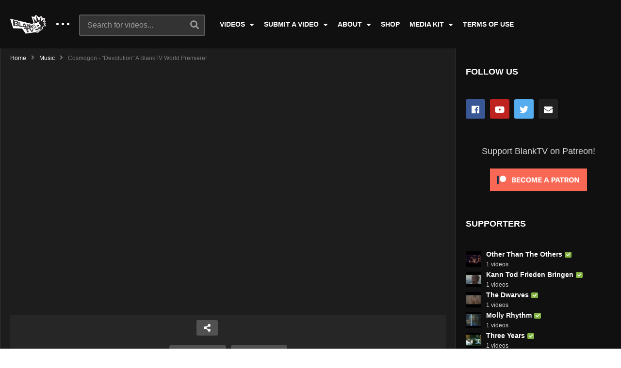

--- FILE ---
content_type: text/html; charset=UTF-8
request_url: https://blanktv.com/videos/cosmogon-devolution-a-blanktv-world-premiere/
body_size: 17354
content:
<!DOCTYPE html>
<!--[if IE 7]>
<html class="ie ie7" lang="en-US">
<![endif]-->
<!--[if IE 8]>
<html class="ie ie8" lang="en-US">
<![endif]-->
<!--[if !(IE 7) | !(IE 8)  ]>-->
<html lang="en-US">
<!--<![endif]--><head>
<meta charset="UTF-8">
<meta name="viewport" content="width=device-width, initial-scale=1">
<link rel="profile" href="http://gmpg.org/xfn/11">
<link rel="pingback" href="https://blanktv.com/xmlrpc.php">
<title>Cosmogon &#8211; &#8220;Devolution&#8221; A BlankTV World Premiere! &#8211; BlankTV</title>
<meta name='robots' content='max-image-preview:large' />
<link rel='dns-prefetch' href='//s.w.org' />
<link rel="alternate" type="application/rss+xml" title="BlankTV &raquo; Feed" href="https://blanktv.com/feed/" />
<link rel="alternate" type="application/rss+xml" title="BlankTV &raquo; Comments Feed" href="https://blanktv.com/comments/feed/" />
<link rel="alternate" type="application/rss+xml" title="BlankTV &raquo; Cosmogon &#8211; &#8220;Devolution&#8221; A BlankTV World Premiere! Comments Feed" href="https://blanktv.com/videos/cosmogon-devolution-a-blanktv-world-premiere/feed/" />
		<script type="text/javascript">
			window._wpemojiSettings = {"baseUrl":"https:\/\/s.w.org\/images\/core\/emoji\/13.0.1\/72x72\/","ext":".png","svgUrl":"https:\/\/s.w.org\/images\/core\/emoji\/13.0.1\/svg\/","svgExt":".svg","source":{"concatemoji":"https:\/\/blanktv.com\/wp-includes\/js\/wp-emoji-release.min.js"}};
			!function(e,a,t){var n,r,o,i=a.createElement("canvas"),p=i.getContext&&i.getContext("2d");function s(e,t){var a=String.fromCharCode;p.clearRect(0,0,i.width,i.height),p.fillText(a.apply(this,e),0,0);e=i.toDataURL();return p.clearRect(0,0,i.width,i.height),p.fillText(a.apply(this,t),0,0),e===i.toDataURL()}function c(e){var t=a.createElement("script");t.src=e,t.defer=t.type="text/javascript",a.getElementsByTagName("head")[0].appendChild(t)}for(o=Array("flag","emoji"),t.supports={everything:!0,everythingExceptFlag:!0},r=0;r<o.length;r++)t.supports[o[r]]=function(e){if(!p||!p.fillText)return!1;switch(p.textBaseline="top",p.font="600 32px Arial",e){case"flag":return s([127987,65039,8205,9895,65039],[127987,65039,8203,9895,65039])?!1:!s([55356,56826,55356,56819],[55356,56826,8203,55356,56819])&&!s([55356,57332,56128,56423,56128,56418,56128,56421,56128,56430,56128,56423,56128,56447],[55356,57332,8203,56128,56423,8203,56128,56418,8203,56128,56421,8203,56128,56430,8203,56128,56423,8203,56128,56447]);case"emoji":return!s([55357,56424,8205,55356,57212],[55357,56424,8203,55356,57212])}return!1}(o[r]),t.supports.everything=t.supports.everything&&t.supports[o[r]],"flag"!==o[r]&&(t.supports.everythingExceptFlag=t.supports.everythingExceptFlag&&t.supports[o[r]]);t.supports.everythingExceptFlag=t.supports.everythingExceptFlag&&!t.supports.flag,t.DOMReady=!1,t.readyCallback=function(){t.DOMReady=!0},t.supports.everything||(n=function(){t.readyCallback()},a.addEventListener?(a.addEventListener("DOMContentLoaded",n,!1),e.addEventListener("load",n,!1)):(e.attachEvent("onload",n),a.attachEvent("onreadystatechange",function(){"complete"===a.readyState&&t.readyCallback()})),(n=t.source||{}).concatemoji?c(n.concatemoji):n.wpemoji&&n.twemoji&&(c(n.twemoji),c(n.wpemoji)))}(window,document,window._wpemojiSettings);
		</script>
		<style type="text/css">
img.wp-smiley,
img.emoji {
	display: inline !important;
	border: none !important;
	box-shadow: none !important;
	height: 1em !important;
	width: 1em !important;
	margin: 0 .07em !important;
	vertical-align: -0.1em !important;
	background: none !important;
	padding: 0 !important;
}
</style>
	<link rel='stylesheet' id='wp-block-library-css'  href='https://blanktv.com/wp-includes/css/dist/block-library/style.min.css' type='text/css' media='all' />
<link rel='stylesheet' id='cpsh-shortcodes-css'  href='https://blanktv.com/wp-content/plugins/column-shortcodes//assets/css/shortcodes.css' type='text/css' media='all' />
<link rel='stylesheet' id='contact-form-7-css'  href='https://blanktv.com/wp-content/plugins/contact-form-7/includes/css/styles.css' type='text/css' media='all' />
<link rel='stylesheet' id='easy-tab-css'  href='https://blanktv.com/wp-content/plugins/easy-tab/tab.css' type='text/css' media='all' />
<link rel='stylesheet' id='magnific-popup-au-css'  href='https://blanktv.com/wp-content/plugins/youtube-channel/assets/lib/magnific-popup/magnific-popup.min.css' type='text/css' media='all' />
<link rel='stylesheet' id='youtube-channel-css'  href='https://blanktv.com/wp-content/plugins/youtube-channel/assets/css/youtube-channel.css' type='text/css' media='all' />
<link rel='stylesheet' id='mashmenu-css-css'  href='https://blanktv.com/wp-content/themes/videopro/inc/megamenu/css/mashmenu.css' type='text/css' media='all' />
<link rel='stylesheet' id='font-awesome-2-css'  href='https://blanktv.com/wp-content/themes/videopro/css/font-awesome/css/font-awesome.min.css' type='text/css' media='all' />
<link rel='stylesheet' id='slick-css'  href='https://blanktv.com/wp-content/themes/videopro/css/slick.css' type='text/css' media='all' />
<link rel='stylesheet' id='malihu-scroll-css'  href='https://blanktv.com/wp-content/themes/videopro/css/jquery.mCustomScrollbar.min.css' type='text/css' media='all' />
<link rel='stylesheet' id='videopro-style-css'  href='https://blanktv.com/wp-content/themes/videopro/style.css' type='text/css' media='all' />
<link rel='stylesheet' id='videopro-pre-loaders-css'  href='https://blanktv.com/wp-content/themes/videopro/css/loaders.min.css' type='text/css' media='all' />
<link rel='stylesheet' id='videopro-membership-css'  href='https://blanktv.com/wp-content/themes/videopro/css/membership.css' type='text/css' media='all' />
<link rel='stylesheet' id='videopro-dark-style-css'  href='https://blanktv.com/wp-content/themes/videopro/css/dark.css' type='text/css' media='all' />
<link rel='stylesheet' id='cactus-video-css-css'  href='https://blanktv.com/wp-content/plugins/cactus-video/css/main.css' type='text/css' media='all' />
<link rel='stylesheet' id='videopro-lightbox-style-css'  href='https://blanktv.com/wp-content/plugins/cactus-video/js/lightbox/lightbox.css' type='text/css' media='all' />
<link rel='stylesheet' id='slb_core-css'  href='https://blanktv.com/wp-content/plugins/simple-lightbox/client/css/app.css' type='text/css' media='all' />
<link rel='stylesheet' id='ct-priority-nav-css'  href='https://blanktv.com/wp-content/plugins/videopro-shortcodes/shortcodes/js/priority-nav/priority-nav-core.css' type='text/css' media='all' />
<link rel='stylesheet' id='ct_shortcode_style-css'  href='https://blanktv.com/wp-content/plugins/videopro-shortcodes/shortcodes/css/shortcode.css' type='text/css' media='all' />
<style id='ct_shortcode_style-inline-css' type='text/css'>
@media only screen and (-webkit-min-device-pixel-ratio: 2),(min-resolution: 192dpi) {
					/* Retina Logo */
					.primary-header .cactus-logo.navigation-font a{background:url(https://blanktv.com/wp-content/uploads/2018/12/blank-logo-2-1.png) no-repeat center; background-size:contain;}
					.primary-header .cactus-logo.navigation-font a img{ opacity:0; visibility:hidden}
				}img.gform_ajax_spinner{background:url(https://blanktv.com/wp-content/themes/videopro/images/ajax-loader.gif);}body,.tooltip,.content-font,.gallery-item,.cactus-nav-left > *:not(.navigation-font),.cactus-nav-right > *:not(.navigation-font),footer .cactus-container > .cactus-row > *,.cactus-listing-config.style-2 .cactus-post-item,footer .footer-info .link #menu-footer-menu li,.style-widget-popular-post.style-casting .cactus-post-item > .entry-content > *,.comments-area .comment-author > *,.submitModal .cat > .row > *,.login-to-vote .login-msg,.ct-shortcode-iconbox > *,.ct-shortcode-iconbox.style-2 > *,.ct-shortcode-promo.style-2 > *,.widget-asf .searchtext .suggestion,.wp-pagenavi > *,.cat-listing li{font-size:16px;}@media(max-width:1024px){.cactus-sidebar.ct-medium > .cactus-sidebar-content > *, .no-results.not-found .page-content{font-size:16px;}}@media(max-width:767px){#header-navigation .cactus-nav-control .cactus-header-search-form form input:not([type="submit"]),#header-navigation .cactus-nav-control .cactus-header-search-form form input:not([type="submit"]):focus{font-size:18px;}}.body-content figure.wp-caption .wp-caption-text,.comments-area .comment-awaiting-moderation,.submitModal .modal-body .wpcf7-form .note,#asf-search-filters > .filter-item,#asf-search-filters > .filter-item.tags-items > *,#asf-search-filters > .active-filter-items > *,.cactus-tooltip .tooltip-info{font-size:14px;}.cactus-submit-video a{background-color:#D9251D !important;color:#ffffff !important;}.cactus-submit-video a:hover{background-color:#999999 !important;color:#ffffff !important;}
</style>
<link rel='stylesheet' id='cb_p6-css-main-css'  href='https://blanktv.com/wp-content/plugins/patron-button-and-widgets-by-codebard/plugin/templates/default/style.css' type='text/css' media='all' />
<script type='text/javascript' src='https://blanktv.com/wp-includes/js/jquery/jquery.min.js' id='jquery-core-js'></script>
<script type='text/javascript' src='https://blanktv.com/wp-includes/js/jquery/jquery-migrate.min.js' id='jquery-migrate-js'></script>
<script type='text/javascript' id='cf7pp-redirect_method-js-extra'>
/* <![CDATA[ */
var ajax_object_cf7pp = {"ajax_url":"https:\/\/blanktv.com\/wp-admin\/admin-ajax.php","forms":"[\"10|paypal\"]","path_paypal":"https:\/\/blanktv.com\/?cf7pp_paypal_redirect=","path_stripe":"https:\/\/blanktv.com\/?cf7pp_stripe_redirect=","method":"1"};
/* ]]> */
</script>
<script type='text/javascript' src='https://blanktv.com/wp-content/plugins/contact-form-7-paypal-add-on-pro/includes/../assets/js/redirect_method.js' id='cf7pp-redirect_method-js'></script>
<script type='text/javascript' src='https://blanktv.com/wp-content/plugins/easy-tab/tab.js' id='easy-tab-js'></script>
<script type='text/javascript' id='videopro-ajax-request-js-extra'>
/* <![CDATA[ */
var cactus = {"ajaxurl":"https:\/\/blanktv.com\/wp-admin\/admin-ajax.php","video_pro_main_color":"#d9251d","query_vars":{"page":0,"name":"cosmogon-devolution-a-blanktv-world-premiere","error":"","m":"","p":0,"post_parent":"","subpost":"","subpost_id":"","attachment":"","attachment_id":0,"pagename":"","page_id":0,"second":"","minute":"","hour":"","day":0,"monthnum":0,"year":0,"w":0,"category_name":"","tag":"","cat":"","tag_id":"","author":"","author_name":"","feed":"","tb":"","paged":0,"meta_key":"","meta_value":"","preview":"","s":"","sentence":"","title":"","fields":"","menu_order":"","embed":"","category__in":[],"category__not_in":[],"category__and":[],"post__in":[],"post__not_in":[],"post_name__in":[],"tag__in":[],"tag__not_in":[],"tag__and":[],"tag_slug__in":[],"tag_slug__and":[],"post_parent__in":[],"post_parent__not_in":[],"author__in":[],"author__not_in":[],"ignore_sticky_posts":false,"suppress_filters":false,"cache_results":true,"update_post_term_cache":true,"lazy_load_term_meta":true,"update_post_meta_cache":true,"post_type":"","posts_per_page":9,"nopaging":false,"comments_per_page":"50","no_found_rows":false,"order":"DESC"},"current_url":"https:\/\/blanktv.com\/videos\/cosmogon-devolution-a-blanktv-world-premiere"};
/* ]]> */
</script>
<script type='text/javascript' src='https://blanktv.com/wp-content/themes/videopro/js/ajax.js' id='videopro-ajax-request-js'></script>
<link rel="https://api.w.org/" href="https://blanktv.com/wp-json/" /><link rel="alternate" type="application/json" href="https://blanktv.com/wp-json/wp/v2/posts/11428" /><link rel="EditURI" type="application/rsd+xml" title="RSD" href="https://blanktv.com/xmlrpc.php?rsd" />
<link rel="wlwmanifest" type="application/wlwmanifest+xml" href="https://blanktv.com/wp-includes/wlwmanifest.xml" /> 
<meta name="generator" content="WordPress 5.7.14" />
<link rel="canonical" href="https://blanktv.com/videos/cosmogon-devolution-a-blanktv-world-premiere/" />
<link rel='shortlink' href='https://blanktv.com/?p=11428' />
<link rel="alternate" type="application/json+oembed" href="https://blanktv.com/wp-json/oembed/1.0/embed?url=https%3A%2F%2Fblanktv.com%2Fvideos%2Fcosmogon-devolution-a-blanktv-world-premiere%2F" />
<link rel="alternate" type="text/xml+oembed" href="https://blanktv.com/wp-json/oembed/1.0/embed?url=https%3A%2F%2Fblanktv.com%2Fvideos%2Fcosmogon-devolution-a-blanktv-world-premiere%2F&#038;format=xml" />
<style data-context="foundation-flickity-css">/*! Flickity v2.0.2
http://flickity.metafizzy.co
---------------------------------------------- */.flickity-enabled{position:relative}.flickity-enabled:focus{outline:0}.flickity-viewport{overflow:hidden;position:relative;height:100%}.flickity-slider{position:absolute;width:100%;height:100%}.flickity-enabled.is-draggable{-webkit-tap-highlight-color:transparent;tap-highlight-color:transparent;-webkit-user-select:none;-moz-user-select:none;-ms-user-select:none;user-select:none}.flickity-enabled.is-draggable .flickity-viewport{cursor:move;cursor:-webkit-grab;cursor:grab}.flickity-enabled.is-draggable .flickity-viewport.is-pointer-down{cursor:-webkit-grabbing;cursor:grabbing}.flickity-prev-next-button{position:absolute;top:50%;width:44px;height:44px;border:none;border-radius:50%;background:#fff;background:hsla(0,0%,100%,.75);cursor:pointer;-webkit-transform:translateY(-50%);transform:translateY(-50%)}.flickity-prev-next-button:hover{background:#fff}.flickity-prev-next-button:focus{outline:0;box-shadow:0 0 0 5px #09f}.flickity-prev-next-button:active{opacity:.6}.flickity-prev-next-button.previous{left:10px}.flickity-prev-next-button.next{right:10px}.flickity-rtl .flickity-prev-next-button.previous{left:auto;right:10px}.flickity-rtl .flickity-prev-next-button.next{right:auto;left:10px}.flickity-prev-next-button:disabled{opacity:.3;cursor:auto}.flickity-prev-next-button svg{position:absolute;left:20%;top:20%;width:60%;height:60%}.flickity-prev-next-button .arrow{fill:#333}.flickity-page-dots{position:absolute;width:100%;bottom:-25px;padding:0;margin:0;list-style:none;text-align:center;line-height:1}.flickity-rtl .flickity-page-dots{direction:rtl}.flickity-page-dots .dot{display:inline-block;width:10px;height:10px;margin:0 8px;background:#333;border-radius:50%;opacity:.25;cursor:pointer}.flickity-page-dots .dot.is-selected{opacity:1}</style><style data-context="foundation-slideout-css">.slideout-menu{position:fixed;left:0;top:0;bottom:0;right:auto;z-index:0;width:256px;overflow-y:auto;-webkit-overflow-scrolling:touch;display:none}.slideout-menu.pushit-right{left:auto;right:0}.slideout-panel{position:relative;z-index:1;will-change:transform}.slideout-open,.slideout-open .slideout-panel,.slideout-open body{overflow:hidden}.slideout-open .slideout-menu{display:block}.pushit{display:none}</style><meta name="generator" content="Powered by WPBakery Page Builder - drag and drop page builder for WordPress."/>
<!--[if lte IE 9]><link rel="stylesheet" type="text/css" href="https://blanktv.com/wp-content/plugins/js_composer/assets/css/vc_lte_ie9.min.css" media="screen"><![endif]--><link rel="icon" href="https://blanktv.com/wp-content/uploads/2018/12/cropped-siteicon-32x32.png" sizes="32x32" />
<link rel="icon" href="https://blanktv.com/wp-content/uploads/2018/12/cropped-siteicon-192x192.png" sizes="192x192" />
<link rel="apple-touch-icon" href="https://blanktv.com/wp-content/uploads/2018/12/cropped-siteicon-180x180.png" />
<meta name="msapplication-TileImage" content="https://blanktv.com/wp-content/uploads/2018/12/cropped-siteicon-270x270.png" />
<style>.ios7.web-app-mode.has-fixed header{ background-color: rgba(3,122,221,.88);}</style><noscript><style type="text/css"> .wpb_animate_when_almost_visible { opacity: 1; }</style></noscript></head>
<body class="post-template-default single single-post postid-11428 single-format-video group-blog enable-sticky-menu  behavior-up sidebar-both layout-fullwidth wpb-js-composer js-comp-ver-5.6 vc_responsive">	
<a name="top" style="height:0; position:absolute; top:0;" id="top"></a>
<div id="body-wrap" data-background="#101010 " class=" dark-schema">
    <div id="wrap">
    	        <header id="header-navigation">
    	<!--Navigation style-->
<div class="cactus-nav-control ">
    
		     <div class="cactus-nav-main dark-div  dark-bg-color-1" style="background-color: #101010;">
        
        <div class="cactus-container padding-30px ">
            
            <div class="cactus-row magin-30px">
                
                <!--nav left-->
                <div class="cactus-nav-left">
                    <!--logo-->
                    <div class="cactus-logo navigation-font">
                    	                        <a href="https://blanktv.com/">
                        	<img src="https://blanktv.com/wp-content/uploads/2018/12/blank-logo-2-1.png" alt="BlankTV" title="BlankTV" class="cactus-img-logo">
                            
                                                        <img src="https://blanktv.com/wp-content/uploads/2018/12/blank-logo-2-1.png" alt="BlankTV" title="BlankTV" class="cactus-img-logo cactus-img-sticky">
                                                    </a>
                    </div><!--logo-->
                    
                    <div class="cactus-main-menu cactus-open-left-sidebar right-logo navigation-font">
                        <ul>
                          <li><a href="javascript:;"><span></span><span></span><span></span></a></li>
                        </ul>
                    </div>
                                        <!--header search-->
                    <div class="cactus-header-search-form search-box-expandable">
                    								<div class="cactus-main-menu cactus-open-search-mobile navigation-font">
								<ul>
								  <li><a href="javascript:;"><i class="fas fa-search"></i></a></li>
								</ul>
							</div>
							<form action="https://blanktv.com/" method="get">								
								<input type="text" placeholder="Search for videos..." name="s" value="">
                                <i class="fas fa-search" aria-hidden="true"></i>
								<input type="submit" value="SEARCH"  id="searchsubmit" class="padding-small">                                
							</form>
                                            </div><!--header search-->
                    					                </div> <!--nav left-->
                
                <!--nav right-->
                <div class="cactus-nav-right">
                    <div class="cactus-main-menu cactus-open-menu-mobile navigation-font">
                        <ul>
                          <li><a href="javascript:;"><i class="fas fa-bars"></i>MENU</a></li>
                        </ul>
                    </div>
                    
						
                </div><!--nav right-->
                                    <!--nav left-->
                    <div class="cactus-nav-left cactus-only-main-menu">
                         <!--main menu / megamenu / Basic dropdown-->                                  
                        <div class="cactus-main-menu navigation-font">
                        	                            <ul class="nav navbar-nav">
                                <li id="nav-menu-item-8558" class="main-menu-item menu-item-depth-0 menu-item menu-item-type-custom menu-item-object-custom menu-item-has-children parent dropdown"><a href="#" class="menu-link dropdown-toggle disabled main-menu-link" data-toggle="dropdown">VIDEOS </a>
<ul class="dropdown-menu menu-depth-1">
	<li id="nav-menu-item-8314" class="sub-menu-item menu-item-depth-1 menu-item menu-item-type-post_type menu-item-object-page"><a href="https://blanktv.com/artists/" class="menu-link  sub-menu-link">ARTISTS (A-Z) </a></li>
	<li id="nav-menu-item-9142" class="sub-menu-item menu-item-depth-1 menu-item menu-item-type-post_type menu-item-object-page"><a href="https://blanktv.com/genres/" class="menu-link  sub-menu-link">GENRES </a></li>
	<li id="nav-menu-item-8616" class="sub-menu-item menu-item-depth-1 menu-item menu-item-type-post_type menu-item-object-page"><a href="https://blanktv.com/channels/" class="menu-link  sub-menu-link">CHANNELS </a></li>

</ul>
</li>
<li id="nav-menu-item-8559" class="main-menu-item menu-item-depth-0 menu-item menu-item-type-custom menu-item-object-custom menu-item-has-children parent dropdown"><a href="#" class="menu-link dropdown-toggle disabled main-menu-link" data-toggle="dropdown">SUBMIT A VIDEO </a>
<ul class="dropdown-menu menu-depth-1">
	<li id="nav-menu-item-77" class="sub-menu-item menu-item-depth-1 menu-item menu-item-type-post_type menu-item-object-page"><a href="https://blanktv.com/submit-a-video/general/" class="menu-link  sub-menu-link">GENERAL </a></li>
	<li id="nav-menu-item-76" class="sub-menu-item menu-item-depth-1 menu-item menu-item-type-post_type menu-item-object-page"><a href="https://blanktv.com/submit-a-video/schedule/" class="menu-link  sub-menu-link">SCHEDULED </a></li>
	<li id="nav-menu-item-8552" class="sub-menu-item menu-item-depth-1 menu-item menu-item-type-post_type menu-item-object-page"><a href="https://blanktv.com/submit-a-video/about-video-submissions/" class="menu-link  sub-menu-link">ABOUT VIDEO SUBMISSION </a></li>

</ul>
</li>
<li id="nav-menu-item-8560" class="main-menu-item menu-item-depth-0 menu-item menu-item-type-custom menu-item-object-custom menu-item-has-children parent dropdown"><a href="#" class="menu-link dropdown-toggle disabled main-menu-link" data-toggle="dropdown">ABOUT </a>
<ul class="dropdown-menu menu-depth-1">
	<li id="nav-menu-item-38" class="sub-menu-item menu-item-depth-1 menu-item menu-item-type-post_type menu-item-object-page"><a href="https://blanktv.com/our-manifesto/" class="menu-link  sub-menu-link">OUR MANIFESTO </a></li>
	<li id="nav-menu-item-8531" class="sub-menu-item menu-item-depth-1 menu-item menu-item-type-post_type menu-item-object-page"><a href="https://blanktv.com/contact-us/" class="menu-link  sub-menu-link">CONTACT US </a></li>

</ul>
</li>
<li id="nav-menu-item-39" class="main-menu-item menu-item-depth-0 menu-item menu-item-type-custom menu-item-object-custom"><a href="https://blanktv.bigcartel.com/" class="menu-link  main-menu-link">SHOP </a></li>
<li id="nav-menu-item-8557" class="main-menu-item menu-item-depth-0 menu-item menu-item-type-custom menu-item-object-custom menu-item-has-children parent dropdown"><a href="#" class="menu-link dropdown-toggle disabled main-menu-link" data-toggle="dropdown">MEDIA KIT </a>
<ul class="dropdown-menu menu-depth-1">
	<li id="nav-menu-item-8556" class="sub-menu-item menu-item-depth-1 menu-item menu-item-type-custom menu-item-object-custom"><a href="https://blanktv.com/wp-content/uploads/2019/02/BlankTV-Media-Kit.pdf" class="menu-link  sub-menu-link">RECORD LABELS/ARTISTS </a></li>

</ul>
</li>
<li id="nav-menu-item-32" class="main-menu-item menu-item-depth-0 menu-item menu-item-type-post_type menu-item-object-page"><a href="https://blanktv.com/terms-of-use/" class="menu-link  main-menu-link">TERMS OF USE </a></li>
                           </ul>
                                                   </div><!--main menu-->
                    </div><!--nav left-->                                
                            </div>
            
        </div>
        
    </div>
    
</div>
<!--Navigation style-->
        </header>
        
        <div id="cactus-body-container">
    <div class="cactus-sidebar-control sb-ct-medium sb-ct-small"> <!--sb-ct-medium, sb-ct-small-->
        <div class="cactus-container ">                        	
            <div class="cactus-row">
            	<!--Sidebar-->
<div class="cactus-sidebar ct-small">
		        <div class="cactus-sidebar-content">
		<aside id="top-channel-2" class="   widget widget_top_channels"><style>#top-channel-2 .ct-sub-w-title{color:#FFFFFF !important; background:#FF0000 !important}</style><div class="widget-inner"><h2 class="widget-title h4">Channels</h2><div class="widget_top_channel_content">
            <div class="post-metadata sp-style">
				<div class="channel-subscribe">
					<div class="channel-content">
						<h4 class="channel-title h6">
							<a href="https://blanktv.com/channel/tranqtv/" title="TranqTV">
								TranqTV
							</a>
						</h4><div class="posted-on metadata-font">
                            <span class="cactus-info font-size-1"><span> 60 videos</span></span>
                        </div></div>
				</div>
				
				<div class="channel-subscribe">
					<div class="channel-content">
						<h4 class="channel-title h6">
							<a href="https://blanktv.com/channel/danktv/" title="DankTV">
								DankTV
							</a>
						</h4><div class="posted-on metadata-font">
                            <span class="cactus-info font-size-1"><span> 211 videos</span></span>
                        </div></div>
				</div>
				
				<div class="channel-subscribe">
					<div class="channel-content">
						<h4 class="channel-title h6">
							<a href="https://blanktv.com/channel/hanktv/" title="HankTV">
								HankTV
							</a>
						</h4><div class="posted-on metadata-font">
                            <span class="cactus-info font-size-1"><span> 68 videos</span></span>
                        </div></div>
				</div>
				
				<div class="channel-subscribe">
					<div class="channel-content">
						<h4 class="channel-title h6">
							<a href="https://blanktv.com/channel/kranktv/" title="KrankTV">
								KrankTV
							</a>
						</h4><div class="posted-on metadata-font">
                            <span class="cactus-info font-size-1"><span> 963 videos</span></span>
                        </div></div>
				</div>
				
				<div class="channel-subscribe">
					<div class="channel-content">
						<h4 class="channel-title h6">
							<a href="https://blanktv.com/channel/blanktv/" title="BlankTV">
								BlankTV
							</a>
						</h4><div class="posted-on metadata-font">
                            <span class="cactus-info font-size-1"><span> 1215 videos</span></span>
                        </div></div>
				</div>
				</div></div></div></aside>  
    </div>  
</div>
<!--Sidebar-->
                <div class="main-content-col">
                      <div class="main-content-col-body">
						 	
                          <div class="single-post-content">                                    	
                                <article class="cactus-single-content hentry">
                                    <div class="cactus-breadcrumb  navigation-font font-size-1 autoplay-item"><div class="breadcrumb-wrap"><a href="https://blanktv.com/" rel="v:url" property="v:title">Home</a><i class="fas fa-angle-right" aria-hidden="true"></i><span typeof="v:Breadcrumb"><a rel="v:url" property="v:title" href="https://blanktv.com/videos/category/music/">Music</a></span><i class="fas fa-angle-right" aria-hidden="true"></i><span class="current">Cosmogon - "Devolution" A BlankTV World Premiere!</span><div class="autoplay-group"></div></div></div><!-- .breadcrumbs -->											<div class="style-post">
												<div class="cactus-post-format-video-wrapper "> 
																<div class="cactus-post-format-video  ">
				<div class="cactus-video-content-api cactus-video-content">
                                    	<span class="close-video-floating"><i class="fas fa-times" aria-hidden="true"></i></span>
							<div id="player-embed" class="fix-youtube-player">
					<iframe width="1280" height="720" src="https://www.youtube.com/embed/8Yji0idzF_g?feature=oembed&amp;autoplay=1&amp;wmode=opaque&amp;rel=0&amp;showinfo=0&amp;iv_load_policy=3&amp;modestbranding=0" frameborder="0" allow="accelerometer; autoplay; encrypted-media; gyroscope; picture-in-picture" allowfullscreen></iframe>				</div><!--/player-->
			<input type="hidden" name="main_video_url" value="8Yji0idzF_g"/><input type="hidden" name="main_video_type" value="youtube"/>                        <div class="hidden" itemprop="video" itemscope itemtype="http://schema.org/VideoObject">
      <span itemprop="name">Cosmogon &#8211; &#8220;Devolution&#8221; A BlankTV World Premiere!</span>
      <meta itemprop="duration" content="PT4M33S" />
      <meta itemprop="thumbnailUrl" content="https://blanktv.com/wp-content/uploads/cosmogon-devolution-a-blanktv-world-premiere-youtube-thumbnail.jpg" />
      <meta itemprop="embedURL" content="https://www.youtube.com/watch?v=8Yji0idzF_g" />      <meta itemprop="uploadDate" content="December 6, 2018" />
      <span itemprop="description">http://www.KrankTV.com &#8211; Cosmogon &#8211; &#8220;Devolution&#8221; &#8211; Like this video? Come see thousands more at the Net&#8217;s largest, uncensored, completely d.i.y. music video site, KrankTV.com! We&#8217;ve got News, Games, Contests and the stuff that we can&#8217;t show on YouTube! Free! Uncensored! Retarded! BlankTV.com! *** Cosmogon &#8211; &#8220;Devolution&#8221; A BlankTV World Premiere! Artist city, country: Esch, Alzette, [&hellip;]</span>
    </div>
    				</div>

			</div>
                        <div id="video-shadow"></div>        <div class="video-toolbar dark-div dark-bg-color-1">
            <div class="video-toolbar-content">
                <div class="toolbar-left">
					                    
                                    <a href="#" class="btn btn-default video-tb icon-only font-size-1 open-share-toolbar"><i class="fas fa-share-alt"></i></a>
                
                
				                    <div class="like-group">
												                        <div class="google-group">
                            <div class="g-plusone" data-size="medium"></div>
							<script type="text/javascript">

                              (function() {
                                var po = document.createElement('script'); po.type = 'text/javascript'; po.async = true;
                                po.src = 'https://apis.google.com/js/plusone.js';
                                var s = document.getElementsByTagName('script')[0]; s.parentNode.insertBefore(po, s);
                              })();
                            </script>
                        </div>
						                    </div>
				                					                </div>
                <div class="toolbar-right">
					                							<a href="https://blanktv.com/videos/digression-drinking-on-your-grave-official-music-video/" class="btn btn-default video-tb font-size-1 cactus-new prev-video"><i class="fas fa-chevron-left"></i><span>PREV VIDEO</span></a>
					                    	<a href="https://blanktv.com/videos/inter-omega-catena-official-music-video/" class="btn btn-default video-tb font-size-1 cactus-old next-video"><span>NEXT VIDEO</span><i class="fas fa-chevron-right"></i></a>
					                </div>
            </div>
                            <!--Social Share-->
                <div class="social-share-tool-bar-group dark-bg-color-1 dark-div">
                    <div class="group-social-content">
                        		<ul class="social-listing list-inline ">
	  				  		<li class="facebook">
		  		 	<a class="trasition-all" title="Share on Facebook" href="#" target="_blank" rel="nofollow" onclick="window.open('https://www.facebook.com/sharer/sharer.php?u='+'https%3A%2F%2Fblanktv.com%2Fvideos%2Fcosmogon-devolution-a-blanktv-world-premiere%2F','facebook-share-dialog','width=626,height=436');return false;"><i class="fab fa-facebook"></i>
		  		 	</a>
		  		</li>
	    			    	<li class="twitter">
			    	<a class="trasition-all" href="#" title="Share on Twitter" rel="nofollow" target="_blank" onclick="window.open('http://twitter.com/share?text=Cosmogon+%E2%80%93+%E2%80%9CDevolution%E2%80%9D+A+BlankTV+World+Premiere%21&amp;url=https%3A%2F%2Fblanktv.com%2Fvideos%2Fcosmogon-devolution-a-blanktv-world-premiere%2F','twitter-share-dialog','width=626,height=436');return false;"><i class="fab fa-twitter"></i>
			    	</a>
		    	</li>
	    				   	<li class="tumblr">
			   	   <a class="trasition-all" href="#" title="Share on Tumblr" rel="nofollow" target="_blank" onclick="window.open('http://www.tumblr.com/share/link?url=https%3A%2F%2Fblanktv.com%2Fvideos%2Fcosmogon-devolution-a-blanktv-world-premiere%2F&amp;name=Cosmogon+%E2%80%93+%E2%80%9CDevolution%E2%80%9D+A+BlankTV+World+Premiere%21','tumblr-share-dialog','width=626,height=436');return false;"><i class="fab fa-tumblr"></i>
			   	   </a>
			   	</li>
	    			    	<li class="email">
			    	<a class="trasition-all" href="mailto:?subject=Cosmogon+%E2%80%93+%E2%80%9CDevolution%E2%80%9D+A+BlankTV+World+Premiere%21&amp;body=https%3A%2F%2Fblanktv.com%2Fvideos%2Fcosmogon-devolution-a-blanktv-world-premiere%2F" title="Email this"><i class="fas fa-envelope"></i>
			    	</a>
			   	</li>
		   		    </ul>
                                                            <script src="https://cdnjs.cloudflare.com/ajax/libs/clipboard.js/1.6.0/clipboard.min.js"></script>
                            <script>
                                jQuery(document).ready(function($) {
                                    var embed_code = '<iframe width="854" height="480" src="https://blanktv.com/?action=getembedcode&v=11428" frameborder="0" allowfullscreen></iframe>'
                                    $("#embed_code").val(embed_code);
                                });
                                new Clipboard('.copy-embed-code');
                            </script>
                                                    <button class="btn copy-embed-code" data-clipboard-target="#embed_code" style="margin: 10px 0;padding: 5px 8px;height: 30px;">Copy Embed Code</button>
                            <div class="clear"></div>
                            <input id="embed_code" type="text" spellcheck="false" style="height: 32px;padding: 5px; width: 55%; display: inline-block">
                                            </div>
                </div><!--Social Share-->
            			            </div>
            												</div>
											</div> 
                                        	
<h1 class="single-title entry-title">Cosmogon &#8211; &#8220;Devolution&#8221; A BlankTV World Premiere!</h1>

<div class="post-metadata">
			<div class="left">
			<div class="posted-on metadata-font">
							</div>
					</div>
				<div class="right">
					</div>
					<div class="clearer"><!-- --></div>
			<div id="video-screenshots" style="display:none">
							</div>
		    
</div>
		<h2 class="h4 title-cat">In this video</h2>
		
		<div class="post-metadata sp-style style-2 style-3">
			      
			<div class="channel-subscribe">
				                <div class="channel-picture">
					<a href="https://blanktv.com/artist/cosmogon/" title="Cosmogon">
						<img width="50" height="50"  data-src="https://blanktv.com/wp-content/uploads/cosmogon-devolution-a-blanktv-world-premiere-youtube-thumbnail-50x50.jpg" data-srcset="https://blanktv.com/wp-content/uploads/cosmogon-devolution-a-blanktv-world-premiere-youtube-thumbnail-50x50.jpg 50w, https://blanktv.com/wp-content/uploads/cosmogon-devolution-a-blanktv-world-premiere-youtube-thumbnail-150x150.jpg 150w, https://blanktv.com/wp-content/uploads/cosmogon-devolution-a-blanktv-world-premiere-youtube-thumbnail-298x298.jpg 298w" data-sizes="(max-width: 50px) 100vw, 50px" class="lazyload effect-fade" src="https://blanktv.com/wp-content/themes/videopro/images/dflazy.jpg" style="padding-top:100%;" alt="Cosmogon &#8211; &#8220;Devolution&#8221; A BlankTV World Premiere!"/>					</a>
				</div>
                				<div class="channel-content">
					<h4 class="channel-title h6">
						<a href="https://blanktv.com/artist/cosmogon/" title="Cosmogon">
							Cosmogon						</a>
					</h4>
					                    <div class="channel-button">                                                                
                        <span class="font-size-1 metadata-font sub-count">1 VIDEOS</span>
                    </div>
				</div>
				
			</div>
			 
		</div>   
		<div class="body-content ">
    <p><a href="http://www.KrankTV.com" rel="nofollow">http://www.KrankTV.com</a> &#8211; Cosmogon &#8211; &#8220;Devolution&#8221; &#8211; Like this video? Come see thousands more at the Net&#8217;s largest, uncensored, completely d.i.y. music video site, KrankTV.com! We&#8217;ve got News, Games, Contests and the stuff that we can&#8217;t show on YouTube! </p>
<p>Free! Uncensored! Retarded! BlankTV.com!</p>
<p>***<br />
Cosmogon &#8211; &#8220;Devolution&#8221; A BlankTV World Premiere!</p>
<p>Artist city, country: Esch, Alzette, Grand-Duchy of Luxemboug</p>
<p>Artist Biography: Cosmogon was founded back in 2011 out of the ashes of the legendary Luxemburgish bands Ex-Inferis and Abstract Rapture.<br />
Cosmogon is the answer to a strong belief in and a perennial need for pure handmade Rock and Metal where the influences reach from Doom over Punk to Metal, taking their influences from bands such as Black Sabbath, St. Vitus, Pantera, Mastodon, Entombed, Trap Them, Satyricon and Lamb of God just to name a few.<br />
The first live show took place on January 28th, 2012 at Kulturfabrik Esch/Alzette for Desdemonia’s 15th year celebration, which were followed by many shows in 2012 and 2013..<br />
After a line up change in Spring 2013, Dani came in as the new bass player, making Cosmogon stronger than ever before and ready to tear some shit up.<br />
The same year Cosmogon also played at Sonisphere Festival in Amnéville, France.<br />
2014, was an important year for Cosmogon: In February/March the band supported MORE THAN A THOUSAND (Por) for two of their release shows in Lisbon and Porto,<br />
&#8211; on March 14th, they released their first EP, Chaos Magnum, at l’ENTREPOT Arlon (Belgium) with fellow bands Scarred (Lux) and Age of Torment (Bel),<br />
&#8211; on March 15th, they won the Wacken Metal Battle selection in Luxembourg, which granted them a show at the legendary WACKEN OPEN AIR Metal<br />
Festival. Cosmogon palyed the W.O.A Metal Battle Finals on July 31st,2014.<br />
Cosmogon is also planning more shows in 2014 and beyond to promote their latest EP. </p>
<p>Director Name: Marcel Dostert<br />
Producer Name: Cosmogon</p>
<p>About the Video: We have an animated video from Visual Aberration, with the support of the Film Fund Luxembourg</p>
<p>Facebook: Security Check Required<br />
BandCamp: CHAOS MAGNUM, by Cosmogon</p>
<p>Song Lyrics: &#8220;Devolution&#8221;</p>
<p>You threw me through the flames and watched me slowly slowly burn<br />
You are the reason I feel no more<br />
Blinded by love<br />
Poisoned in your darkened world<br />
I can’t stand it anymore<br />
Broken soul<br />
I left everything I own, left everything behind…<br />
Devolution<br />
This is the darkest side of me, the rage I inside me, I can’t control!<br />
I was completely dead inside, I wished I just knew but this  nightmare was so real…<br />
Self destructive lies!!!<br />
Felt cold and worthless too many times…I screamed and nobody was listening<br />
Always projecting the guilt on others to feel free in your mind…<br />
broken inside but It seems I was hungry for some more pain<br />
Turned my days and nights to ruin for far too long, for far too long….<br />
This blinded love<br />
could not escape myself<br />
Scars remind the past but they’ll heal<br />
Devolution<br />
I have to start the fire again before it breaks, before it’s too late but I feel so empty, I’m damaged and my eyes are still bleeding….<br />
I need a change and need it fast!<br />
Stay the fuck away from me !</p>
<p>***<br />
Please support us on Patreon!<br />
<a href="https://www.patreon.com/blanktv" rel="nofollow">https://www.patreon.com/blanktv</a> </p>
<p>Like us on Facebook:<br />
<a href="http://www.facebook.com/BlankTV" rel="nofollow">http://www.facebook.com/BlankTV</a> </p>
<p>Follow us on Twitter:<br />
<a href="http://www.twitter.com/#!/blanktv" rel="nofollow">http://www.twitter.com/#!/blanktv</a> </p>
<p>Upvote us on Reddit:<br />
<a href="http://www.reddit.com/r/BlankTV" rel="nofollow">http://www.reddit.com/r/BlankTV</a> </p>
<p>Check out the new merch!<br />
<a href="http://www.blanktv.bigcartel.com/" rel="nofollow">http://www.blanktv.bigcartel.com/</a> </p>
<p>Thumbs Up, Comment and Subscribe!!</p>
<div class="cb_p6_patreon_button" style="text-align:center !important;margin-top:15px;margin-bottom:15px;"><div class="cb_p6_message_over_post_button" style="font-size:24px;margin-top:10px;margin-bottom:10px;">Like us? Please take a moment to consider supporting us on Patreon!</div><a rel="nofollow" href="https://www.patreon.com/blanktv?utm_content=post_button&utm_medium=patron_button_and_widgets_plugin&utm_campaign=&utm_term=&utm_source=https://blanktv.com/videos/cosmogon-devolution-a-blanktv-world-premiere/"><img style="margin-top: 10px;margin-bottom: 10px;max-width:200px;width:100%;height:auto;" src="https://blanktv.com/wp-content/plugins/patron-button-and-widgets-by-codebard/images/become_a_patron_button.png"></a></div>    	</div>
		<ul class="social-listing list-inline ">
	  				  		<li class="facebook">
		  		 	<a class="trasition-all" title="Share on Facebook" href="#" target="_blank" rel="nofollow" onclick="window.open('https://www.facebook.com/sharer/sharer.php?u='+'https%3A%2F%2Fblanktv.com%2Fvideos%2Fcosmogon-devolution-a-blanktv-world-premiere%2F','facebook-share-dialog','width=626,height=436');return false;"><i class="fab fa-facebook"></i>
		  		 	</a>
		  		</li>
	    			    	<li class="twitter">
			    	<a class="trasition-all" href="#" title="Share on Twitter" rel="nofollow" target="_blank" onclick="window.open('http://twitter.com/share?text=Cosmogon+%E2%80%93+%E2%80%9CDevolution%E2%80%9D+A+BlankTV+World+Premiere%21&amp;url=https%3A%2F%2Fblanktv.com%2Fvideos%2Fcosmogon-devolution-a-blanktv-world-premiere%2F','twitter-share-dialog','width=626,height=436');return false;"><i class="fab fa-twitter"></i>
			    	</a>
		    	</li>
	    				   	<li class="tumblr">
			   	   <a class="trasition-all" href="#" title="Share on Tumblr" rel="nofollow" target="_blank" onclick="window.open('http://www.tumblr.com/share/link?url=https%3A%2F%2Fblanktv.com%2Fvideos%2Fcosmogon-devolution-a-blanktv-world-premiere%2F&amp;name=Cosmogon+%E2%80%93+%E2%80%9CDevolution%E2%80%9D+A+BlankTV+World+Premiere%21','tumblr-share-dialog','width=626,height=436');return false;"><i class="fab fa-tumblr"></i>
			   	   </a>
			   	</li>
	    			    	<li class="email">
			    	<a class="trasition-all" href="mailto:?subject=Cosmogon+%E2%80%93+%E2%80%9CDevolution%E2%80%9D+A+BlankTV+World+Premiere%21&amp;body=https%3A%2F%2Fblanktv.com%2Fvideos%2Fcosmogon-devolution-a-blanktv-world-premiere%2F" title="Email this"><i class="fas fa-envelope"></i>
			    	</a>
			   	</li>
		   		    </ul>
            <div class="cactus-navigation-post">
        <div class="cactus-navigation-post-content">
        	                <div class="prev-post"> 
                    <a href="https://blanktv.com/videos/digression-drinking-on-your-grave-official-music-video/" rel="prev" title="Digression &#8211; &#8220;Drinking On Your Grave&#8221; Official Music Video"></a>
                    <div class="cactus-listing-wrap">                      
                      <div class="cactus-listing-config style-3">
                        <div class="cactus-sub-wrap"> 
                          
                          <!--item listing-->
                          <article class="cactus-post-item hentry">
                            <div class="entry-content"> 
                                                            <!--picture (remove)-->
                              <div class="picture">
                                <div class="picture-content"> 
                                  <a href="https://blanktv.com/videos/digression-drinking-on-your-grave-official-music-video/" rel="prev" title="Digression &#8211; &#8220;Drinking On Your Grave&#8221; Official Music Video">
                                    <img width="100" height="75"  data-src="https://blanktv.com/wp-content/uploads/digression-drinking-on-your-grave-official-music-video-youtube-thumbnail-100x75.jpg" data-srcset="https://blanktv.com/wp-content/uploads/digression-drinking-on-your-grave-official-music-video-youtube-thumbnail-100x75.jpg 100w, https://blanktv.com/wp-content/uploads/digression-drinking-on-your-grave-official-music-video-youtube-thumbnail-300x225.jpg 300w, https://blanktv.com/wp-content/uploads/digression-drinking-on-your-grave-official-music-video-youtube-thumbnail.jpg 640w" data-sizes="(max-width: 100px) 100vw, 100px" class="lazyload effect-fade" src="https://blanktv.com/wp-content/themes/videopro/images/dflazy.jpg" style="padding-top:75%;" alt="Digression &#8211; &#8220;Drinking On Your Grave&#8221; Official Music Video"/>                                  </a>
                                  									  <div class="cactus-note ct-time font-size-1"><span>02:23</span></div>
                                                                  </div>
                              </div>
                              <!--picture-->
                                                            <div class="content"> 
                                <div class="action-button heading-font"><span>PREV</span></div>
                                <!--Title (no title remove)-->
                                <h3 class="cactus-post-title entry-title h6">Digression &#8211; &#8220;Drinking On Your Grave&#8221; Official Music Video</h3>
                                <!--Title-->
                                
                                <div class="posted-on metadata-font"> 
                                                                      <div class="date-time cactus-info font-size-1">
                                    <a href="https://blanktv.com/videos/digression-drinking-on-your-grave-official-music-video/" target="_self" class="cactus-info" rel="bookmark"><time datetime="2018-12-04T20:06:46+00:00" class="entry-date updated">December 4, 2018</time></a>                                  </div>
                                </div>
                                
                              </div>
                            </div>
                          </article>
                          <!--item listing--> 
                          
                        </div>
                      </div>
                    </div>
                </div>
                            <div class="next-post">   
                    <a href="https://blanktv.com/videos/inter-omega-catena-official-music-video/" rel="next" title="Inter Omega &#8211; &#8220;Catena&#8221; Official Music Video"></a>                                          	
                    <div class="cactus-listing-wrap">                      
                      <div class="cactus-listing-config style-3">
                        <div class="cactus-sub-wrap"> 
                          
                          <!--item listing-->
                          <article class="cactus-post-item hentry">
                            <div class="entry-content"> 
                                                            <!--picture (remove)-->
                              <div class="picture">
                                <div class="picture-content"> 
                                  <a href="https://blanktv.com/videos/inter-omega-catena-official-music-video/" class="post-link" rel="next" title="Inter Omega &#8211; &#8220;Catena&#8221; Official Music Video">
                                    <img width="100" height="75"  data-src="https://blanktv.com/wp-content/uploads/inter-omega-catena-official-music-video-youtube-thumbnail-100x75.jpg" data-srcset="https://blanktv.com/wp-content/uploads/inter-omega-catena-official-music-video-youtube-thumbnail-100x75.jpg 100w, https://blanktv.com/wp-content/uploads/inter-omega-catena-official-music-video-youtube-thumbnail-300x225.jpg 300w, https://blanktv.com/wp-content/uploads/inter-omega-catena-official-music-video-youtube-thumbnail.jpg 640w" data-sizes="(max-width: 100px) 100vw, 100px" class="lazyload effect-fade" src="https://blanktv.com/wp-content/themes/videopro/images/dflazy.jpg" style="padding-top:75%;" alt="Inter Omega &#8211; &#8220;Catena&#8221; Official Music Video"/>                                  </a>
                                                                    <div class="cactus-note ct-time font-size-1"><span>03:17</span></div>
                                                                  </div>
                              </div>
                              <!--picture-->
                                                            <div class="content"> 
                                <div class="action-button heading-font"><span>NEXT</span></div>
                                <!--Title (no title remove)-->
                                <h3 class="cactus-post-title entry-title h6">Inter Omega &#8211; &#8220;Catena&#8221; Official Music Video</h3>
                                <!--Title-->
                                
                                <div class="posted-on metadata-font"> 
                                                                  <div class="date-time cactus-info font-size-1">
                                    <a href="https://blanktv.com/videos/inter-omega-catena-official-music-video/" target="_self" class="cactus-info" rel="bookmark"><time datetime="2018-12-06T17:42:48+00:00" class="entry-date updated">December 6, 2018</time></a>                                  </div>
                                </div>
                                
                              </div>
                            </div>
                          </article>
                          <!--item listing--> 
                          
                        </div>
                      </div>
                    </div>
                </div>
                    </div>
    </div>
	<h4 class="single-post-heading">Related</h4>
<div class="post-list-in-single">
    <div class="cactus-listing-wrap">
        <div class="cactus-listing-config style-2"> <!--addClass: style-1 + (style-2 -> style-n)-->
            <div class="cactus-sub-wrap">
            
                                <!--item listing-->                                                
                <article class="cactus-post-item hentry">
                    <div class="entry-content">                                        
                                                <!--picture (remove)-->
                        <div class="picture">
									<div class="picture-content " data-post-id="11510">
					<a href="https://blanktv.com/videos/shadow-biosphere-hatred-within-official-lyric-video/" target="_self"  title="Shadow Biosphere &#8211; &#8220;Hatred Within&#8221; Official Lyric Video">
						<img width="320" height="180"  data-src="https://blanktv.com/wp-content/uploads/shadow-biosphere-hatred-within-official-lyric-video-youtube-thumbnail-320x180.jpg" data-srcset="https://blanktv.com/wp-content/uploads/shadow-biosphere-hatred-within-official-lyric-video-youtube-thumbnail-320x180.jpg 320w, https://blanktv.com/wp-content/uploads/shadow-biosphere-hatred-within-official-lyric-video-youtube-thumbnail-205x115.jpg 205w, https://blanktv.com/wp-content/uploads/shadow-biosphere-hatred-within-official-lyric-video-youtube-thumbnail-277x156.jpg 277w, https://blanktv.com/wp-content/uploads/shadow-biosphere-hatred-within-official-lyric-video-youtube-thumbnail-407x229.jpg 407w, https://blanktv.com/wp-content/uploads/shadow-biosphere-hatred-within-official-lyric-video-youtube-thumbnail-565x318.jpg 565w, https://blanktv.com/wp-content/uploads/shadow-biosphere-hatred-within-official-lyric-video-youtube-thumbnail-636x358.jpg 636w" data-sizes="(max-width: 320px) 100vw, 320px" class="lazyload effect-fade" src="https://blanktv.com/wp-content/themes/videopro/images/dflazy.jpg" style="padding-top:56.25%;" alt="Shadow Biosphere &#8211; &#8220;Hatred Within&#8221; Official Lyric Video"/><div class="ct-icon-video"></div>					</a>

											<div class="cactus-note font-size-1"><i class="fas fa-thumbs-up"></i><span>0</span></div>
											<div class="cactus-note ct-time font-size-1"><span>04:01</span></div>
					
                    				</div>
		                        </div><!--picture-->
                                                <div class="content">                                       
                            <!--Title (no title remove)-->
                            <h3 class="cactus-post-title entry-title h4"> 
                                <a href="https://blanktv.com/videos/shadow-biosphere-hatred-within-official-lyric-video/" target="_self" title="Shadow Biosphere &#8211; &#8220;Hatred Within&#8221; Official Lyric Video">Shadow Biosphere &#8211; &#8220;Hatred Within&#8221; Official Lyric Video</a>
                            </h3><!--Title-->
                            <div class="posted-on metadata-font">
                                                                <div class="date-time cactus-info font-size-1"><a href="https://blanktv.com/videos/shadow-biosphere-hatred-within-official-lyric-video/" target="_self" class="cactus-info" rel="bookmark"><time datetime="2018-11-24T20:34:31+00:00" class="entry-date updated">November 24, 2018</time></a></div>
                            </div>                                                                        
                            
                        </div>
                        
                    </div>
                    
                </article><!--item listing-->
                                <!--item listing-->                                                
                <article class="cactus-post-item hentry">
                    <div class="entry-content">                                        
                                                <!--picture (remove)-->
                        <div class="picture">
									<div class="picture-content " data-post-id="19473">
					<a href="https://blanktv.com/videos/drifters-sentinel-official-teaser-video/" target="_self"  title="Drifters &#8211; &#8220;Sentinel&#8221; Official Teaser Video">
						<img width="320" height="180"  data-src="https://blanktv.com/wp-content/uploads/drifters-sentinel-official-teaser-video-youtube-thumbnail-320x180.jpg" data-srcset="https://blanktv.com/wp-content/uploads/drifters-sentinel-official-teaser-video-youtube-thumbnail-320x180.jpg 320w, https://blanktv.com/wp-content/uploads/drifters-sentinel-official-teaser-video-youtube-thumbnail-205x115.jpg 205w, https://blanktv.com/wp-content/uploads/drifters-sentinel-official-teaser-video-youtube-thumbnail-277x156.jpg 277w, https://blanktv.com/wp-content/uploads/drifters-sentinel-official-teaser-video-youtube-thumbnail-407x229.jpg 407w, https://blanktv.com/wp-content/uploads/drifters-sentinel-official-teaser-video-youtube-thumbnail-565x318.jpg 565w, https://blanktv.com/wp-content/uploads/drifters-sentinel-official-teaser-video-youtube-thumbnail-636x358.jpg 636w" data-sizes="(max-width: 320px) 100vw, 320px" class="lazyload effect-fade" src="https://blanktv.com/wp-content/themes/videopro/images/dflazy.jpg" style="padding-top:56.25%;" alt="Drifters &#8211; &#8220;Sentinel&#8221; Official Teaser Video"/><div class="ct-icon-video"></div>					</a>

											<div class="cactus-note font-size-1"><i class="fas fa-thumbs-up"></i><span>0</span></div>
											<div class="cactus-note ct-time font-size-1"><span>04:19</span></div>
					
                    				</div>
		                        </div><!--picture-->
                                                <div class="content">                                       
                            <!--Title (no title remove)-->
                            <h3 class="cactus-post-title entry-title h4"> 
                                <a href="https://blanktv.com/videos/drifters-sentinel-official-teaser-video/" target="_self" title="Drifters &#8211; &#8220;Sentinel&#8221; Official Teaser Video">Drifters &#8211; &#8220;Sentinel&#8221; Official Teaser Video</a>
                            </h3><!--Title-->
                            <div class="posted-on metadata-font">
                                                                <div class="date-time cactus-info font-size-1"><a href="https://blanktv.com/videos/drifters-sentinel-official-teaser-video/" target="_self" class="cactus-info" rel="bookmark"><time datetime="2016-11-28T06:24:21+00:00" class="entry-date updated">November 28, 2016</time></a></div>
                            </div>                                                                        
                            
                        </div>
                        
                    </div>
                    
                </article><!--item listing-->
                                <!--item listing-->                                                
                <article class="cactus-post-item hentry">
                    <div class="entry-content">                                        
                                                <!--picture (remove)-->
                        <div class="picture">
									<div class="picture-content " data-post-id="14718">
					<a href="https://blanktv.com/videos/jeremy-parsons-burn-this-house-down-mts-records/" target="_self"  title="Jeremy Parsons &#8211; &#8220;Burn This House Down&#8221; MTS Records">
						<img width="320" height="180"  data-src="https://blanktv.com/wp-content/uploads/jeremy-parsons-burn-this-house-down-mts-records-youtube-thumbnail-320x180.jpg" data-srcset="https://blanktv.com/wp-content/uploads/jeremy-parsons-burn-this-house-down-mts-records-youtube-thumbnail-320x180.jpg 320w, https://blanktv.com/wp-content/uploads/jeremy-parsons-burn-this-house-down-mts-records-youtube-thumbnail-205x115.jpg 205w, https://blanktv.com/wp-content/uploads/jeremy-parsons-burn-this-house-down-mts-records-youtube-thumbnail-277x156.jpg 277w, https://blanktv.com/wp-content/uploads/jeremy-parsons-burn-this-house-down-mts-records-youtube-thumbnail-407x229.jpg 407w, https://blanktv.com/wp-content/uploads/jeremy-parsons-burn-this-house-down-mts-records-youtube-thumbnail-565x318.jpg 565w, https://blanktv.com/wp-content/uploads/jeremy-parsons-burn-this-house-down-mts-records-youtube-thumbnail-636x358.jpg 636w" data-sizes="(max-width: 320px) 100vw, 320px" class="lazyload effect-fade" src="https://blanktv.com/wp-content/themes/videopro/images/dflazy.jpg" style="padding-top:56.25%;" alt="Jeremy Parsons &#8211; &#8220;Burn This House Down&#8221; MTS Records"/><div class="ct-icon-video"></div>					</a>

											<div class="cactus-note font-size-1"><i class="fas fa-thumbs-up"></i><span>0</span></div>
											<div class="cactus-note ct-time font-size-1"><span>03:50</span></div>
					
                    				</div>
		                        </div><!--picture-->
                                                <div class="content">                                       
                            <!--Title (no title remove)-->
                            <h3 class="cactus-post-title entry-title h4"> 
                                <a href="https://blanktv.com/videos/jeremy-parsons-burn-this-house-down-mts-records/" target="_self" title="Jeremy Parsons &#8211; &#8220;Burn This House Down&#8221; MTS Records">Jeremy Parsons &#8211; &#8220;Burn This House Down&#8221; MTS Records</a>
                            </h3><!--Title-->
                            <div class="posted-on metadata-font">
                                                                <div class="date-time cactus-info font-size-1"><a href="https://blanktv.com/videos/jeremy-parsons-burn-this-house-down-mts-records/" target="_self" class="cactus-info" rel="bookmark"><time datetime="2018-01-17T01:09:29+00:00" class="entry-date updated">January 17, 2018</time></a></div>
                            </div>                                                                        
                            
                        </div>
                        
                    </div>
                    
                </article><!--item listing-->
                                <!--item listing-->                                                
                <article class="cactus-post-item hentry">
                    <div class="entry-content">                                        
                                                <!--picture (remove)-->
                        <div class="picture">
									<div class="picture-content " data-post-id="18474">
					<a href="https://blanktv.com/videos/sleeping-dog-no-ones-home-official-music-video/" target="_self"  title="Sleeping Dog &#8211; &#8220;No One&#8217;s Home&#8221; Official Music Video">
						<img width="320" height="180"  data-src="https://blanktv.com/wp-content/uploads/sleeping-dog-no-ones-home-official-music-video-youtube-thumbnail-320x180.jpg" data-srcset="https://blanktv.com/wp-content/uploads/sleeping-dog-no-ones-home-official-music-video-youtube-thumbnail-320x180.jpg 320w, https://blanktv.com/wp-content/uploads/sleeping-dog-no-ones-home-official-music-video-youtube-thumbnail-205x115.jpg 205w, https://blanktv.com/wp-content/uploads/sleeping-dog-no-ones-home-official-music-video-youtube-thumbnail-277x156.jpg 277w, https://blanktv.com/wp-content/uploads/sleeping-dog-no-ones-home-official-music-video-youtube-thumbnail-407x229.jpg 407w, https://blanktv.com/wp-content/uploads/sleeping-dog-no-ones-home-official-music-video-youtube-thumbnail-565x318.jpg 565w, https://blanktv.com/wp-content/uploads/sleeping-dog-no-ones-home-official-music-video-youtube-thumbnail-636x358.jpg 636w" data-sizes="(max-width: 320px) 100vw, 320px" class="lazyload effect-fade" src="https://blanktv.com/wp-content/themes/videopro/images/dflazy.jpg" style="padding-top:56.25%;" alt="Sleeping Dog &#8211; &#8220;No One&#8217;s Home&#8221; Official Music Video"/><div class="ct-icon-video"></div>					</a>

											<div class="cactus-note font-size-1"><i class="fas fa-thumbs-up"></i><span>0</span></div>
											<div class="cactus-note ct-time font-size-1"><span>03:45</span></div>
					
                    				</div>
		                        </div><!--picture-->
                                                <div class="content">                                       
                            <!--Title (no title remove)-->
                            <h3 class="cactus-post-title entry-title h4"> 
                                <a href="https://blanktv.com/videos/sleeping-dog-no-ones-home-official-music-video/" target="_self" title="Sleeping Dog &#8211; &#8220;No One&#8217;s Home&#8221; Official Music Video">Sleeping Dog &#8211; &#8220;No One&#8217;s Home&#8221; Official Music Video</a>
                            </h3><!--Title-->
                            <div class="posted-on metadata-font">
                                                                <div class="date-time cactus-info font-size-1"><a href="https://blanktv.com/videos/sleeping-dog-no-ones-home-official-music-video/" target="_self" class="cactus-info" rel="bookmark"><time datetime="2017-02-06T05:43:36+00:00" class="entry-date updated">February 6, 2017</time></a></div>
                            </div>                                                                        
                            
                        </div>
                        
                    </div>
                    
                </article><!--item listing-->
                                <!--item listing-->                                                
                <article class="cactus-post-item hentry">
                    <div class="entry-content">                                        
                                                <!--picture (remove)-->
                        <div class="picture">
									<div class="picture-content " data-post-id="16623">
					<a href="https://blanktv.com/videos/ace-midas-bajo-tierra-loto-negro-official-music-video/" target="_self"  title="Ace Midas &#8211; &#8220;Bajo Tierra&#8221; Loto Negro &#8211; Official Music Video">
						<img width="320" height="180"  data-src="https://blanktv.com/wp-content/uploads/ace-midas-bajo-tierra-loto-negro-official-music-video-youtube-thumbnail-320x180.jpg" data-srcset="https://blanktv.com/wp-content/uploads/ace-midas-bajo-tierra-loto-negro-official-music-video-youtube-thumbnail-320x180.jpg 320w, https://blanktv.com/wp-content/uploads/ace-midas-bajo-tierra-loto-negro-official-music-video-youtube-thumbnail-205x115.jpg 205w, https://blanktv.com/wp-content/uploads/ace-midas-bajo-tierra-loto-negro-official-music-video-youtube-thumbnail-277x156.jpg 277w, https://blanktv.com/wp-content/uploads/ace-midas-bajo-tierra-loto-negro-official-music-video-youtube-thumbnail-407x229.jpg 407w, https://blanktv.com/wp-content/uploads/ace-midas-bajo-tierra-loto-negro-official-music-video-youtube-thumbnail-565x318.jpg 565w, https://blanktv.com/wp-content/uploads/ace-midas-bajo-tierra-loto-negro-official-music-video-youtube-thumbnail-636x358.jpg 636w" data-sizes="(max-width: 320px) 100vw, 320px" class="lazyload effect-fade" src="https://blanktv.com/wp-content/themes/videopro/images/dflazy.jpg" style="padding-top:56.25%;" alt="Ace Midas &#8211; &#8220;Bajo Tierra&#8221; Loto Negro &#8211; Official Music Video"/><div class="ct-icon-video"></div>					</a>

											<div class="cactus-note font-size-1"><i class="fas fa-thumbs-up"></i><span>0</span></div>
											<div class="cactus-note ct-time font-size-1"><span>03:20</span></div>
					
                    				</div>
		                        </div><!--picture-->
                                                <div class="content">                                       
                            <!--Title (no title remove)-->
                            <h3 class="cactus-post-title entry-title h4"> 
                                <a href="https://blanktv.com/videos/ace-midas-bajo-tierra-loto-negro-official-music-video/" target="_self" title="Ace Midas &#8211; &#8220;Bajo Tierra&#8221; Loto Negro &#8211; Official Music Video">Ace Midas &#8211; &#8220;Bajo Tierra&#8221; Loto Negro &#8211; Official Music Video</a>
                            </h3><!--Title-->
                            <div class="posted-on metadata-font">
                                                                <div class="date-time cactus-info font-size-1"><a href="https://blanktv.com/videos/ace-midas-bajo-tierra-loto-negro-official-music-video/" target="_self" class="cactus-info" rel="bookmark"><time datetime="2017-07-01T03:27:13+00:00" class="entry-date updated">July 1, 2017</time></a></div>
                            </div>                                                                        
                            
                        </div>
                        
                    </div>
                    
                </article><!--item listing-->
                                <!--item listing-->                                                
                <article class="cactus-post-item hentry">
                    <div class="entry-content">                                        
                                                <!--picture (remove)-->
                        <div class="picture">
									<div class="picture-content " data-post-id="16296">
					<a href="https://blanktv.com/videos/emelda-tshuma-night-lights-official-music-video/" target="_self"  title="Emelda Tshuma &#8211; &#8220;Night Lights&#8221; Official Music Video">
						<img width="320" height="180"  data-src="https://blanktv.com/wp-content/uploads/emelda-tshuma-night-lights-official-music-video-youtube-thumbnail-320x180.jpg" data-srcset="https://blanktv.com/wp-content/uploads/emelda-tshuma-night-lights-official-music-video-youtube-thumbnail-320x180.jpg 320w, https://blanktv.com/wp-content/uploads/emelda-tshuma-night-lights-official-music-video-youtube-thumbnail-205x115.jpg 205w, https://blanktv.com/wp-content/uploads/emelda-tshuma-night-lights-official-music-video-youtube-thumbnail-277x156.jpg 277w, https://blanktv.com/wp-content/uploads/emelda-tshuma-night-lights-official-music-video-youtube-thumbnail-407x229.jpg 407w, https://blanktv.com/wp-content/uploads/emelda-tshuma-night-lights-official-music-video-youtube-thumbnail-565x318.jpg 565w, https://blanktv.com/wp-content/uploads/emelda-tshuma-night-lights-official-music-video-youtube-thumbnail-636x358.jpg 636w" data-sizes="(max-width: 320px) 100vw, 320px" class="lazyload effect-fade" src="https://blanktv.com/wp-content/themes/videopro/images/dflazy.jpg" style="padding-top:56.25%;" alt="Emelda Tshuma &#8211; &#8220;Night Lights&#8221; Official Music Video"/><div class="ct-icon-video"></div>					</a>

											<div class="cactus-note font-size-1"><i class="fas fa-thumbs-up"></i><span>0</span></div>
											<div class="cactus-note ct-time font-size-1"><span>04:07</span></div>
					
                    				</div>
		                        </div><!--picture-->
                                                <div class="content">                                       
                            <!--Title (no title remove)-->
                            <h3 class="cactus-post-title entry-title h4"> 
                                <a href="https://blanktv.com/videos/emelda-tshuma-night-lights-official-music-video/" target="_self" title="Emelda Tshuma &#8211; &#8220;Night Lights&#8221; Official Music Video">Emelda Tshuma &#8211; &#8220;Night Lights&#8221; Official Music Video</a>
                            </h3><!--Title-->
                            <div class="posted-on metadata-font">
                                                                <div class="date-time cactus-info font-size-1"><a href="https://blanktv.com/videos/emelda-tshuma-night-lights-official-music-video/" target="_self" class="cactus-info" rel="bookmark"><time datetime="2017-07-24T20:53:46+00:00" class="entry-date updated">July 24, 2017</time></a></div>
                            </div>                                                                        
                            
                        </div>
                        
                    </div>
                    
                </article><!--item listing-->
                                <!--item listing-->                                                
                <article class="cactus-post-item hentry">
                    <div class="entry-content">                                        
                                                <!--picture (remove)-->
                        <div class="picture">
									<div class="picture-content " data-post-id="19411">
					<a href="https://blanktv.com/videos/the-recipe-bandana-official-music-video/" target="_self"  title="The Recipe &#8211; &#8220;Bandana&#8221; Official Music Video">
						<img width="320" height="180"  data-src="https://blanktv.com/wp-content/uploads/the-recipe-bandana-official-music-video-youtube-thumbnail-320x180.jpg" data-srcset="https://blanktv.com/wp-content/uploads/the-recipe-bandana-official-music-video-youtube-thumbnail-320x180.jpg 320w, https://blanktv.com/wp-content/uploads/the-recipe-bandana-official-music-video-youtube-thumbnail-205x115.jpg 205w, https://blanktv.com/wp-content/uploads/the-recipe-bandana-official-music-video-youtube-thumbnail-277x156.jpg 277w, https://blanktv.com/wp-content/uploads/the-recipe-bandana-official-music-video-youtube-thumbnail-407x229.jpg 407w, https://blanktv.com/wp-content/uploads/the-recipe-bandana-official-music-video-youtube-thumbnail-565x318.jpg 565w, https://blanktv.com/wp-content/uploads/the-recipe-bandana-official-music-video-youtube-thumbnail-636x358.jpg 636w" data-sizes="(max-width: 320px) 100vw, 320px" class="lazyload effect-fade" src="https://blanktv.com/wp-content/themes/videopro/images/dflazy.jpg" style="padding-top:56.25%;" alt="The Recipe &#8211; &#8220;Bandana&#8221; Official Music Video"/><div class="ct-icon-video"></div>					</a>

											<div class="cactus-note font-size-1"><i class="fas fa-thumbs-up"></i><span>0</span></div>
											<div class="cactus-note ct-time font-size-1"><span>03:19</span></div>
					
                    				</div>
		                        </div><!--picture-->
                                                <div class="content">                                       
                            <!--Title (no title remove)-->
                            <h3 class="cactus-post-title entry-title h4"> 
                                <a href="https://blanktv.com/videos/the-recipe-bandana-official-music-video/" target="_self" title="The Recipe &#8211; &#8220;Bandana&#8221; Official Music Video">The Recipe &#8211; &#8220;Bandana&#8221; Official Music Video</a>
                            </h3><!--Title-->
                            <div class="posted-on metadata-font">
                                                                <div class="date-time cactus-info font-size-1"><a href="https://blanktv.com/videos/the-recipe-bandana-official-music-video/" target="_self" class="cactus-info" rel="bookmark"><time datetime="2016-11-29T22:09:13+00:00" class="entry-date updated">November 29, 2016</time></a></div>
                            </div>                                                                        
                            
                        </div>
                        
                    </div>
                    
                </article><!--item listing-->
                                <!--item listing-->                                                
                <article class="cactus-post-item hentry">
                    <div class="entry-content">                                        
                                                <!--picture (remove)-->
                        <div class="picture">
									<div class="picture-content " data-post-id="19077">
					<a href="https://blanktv.com/videos/calligram-bed-of-nails-official-music-video/" target="_self"  title="Calligram &#8211; &#8220;Bed Of Nails&#8221; Official Music Video">
						<img width="320" height="180"  data-src="https://blanktv.com/wp-content/uploads/calligram-bed-of-nails-official-music-video-youtube-thumbnail-320x180.jpg" data-srcset="https://blanktv.com/wp-content/uploads/calligram-bed-of-nails-official-music-video-youtube-thumbnail-320x180.jpg 320w, https://blanktv.com/wp-content/uploads/calligram-bed-of-nails-official-music-video-youtube-thumbnail-205x115.jpg 205w, https://blanktv.com/wp-content/uploads/calligram-bed-of-nails-official-music-video-youtube-thumbnail-277x156.jpg 277w, https://blanktv.com/wp-content/uploads/calligram-bed-of-nails-official-music-video-youtube-thumbnail-407x229.jpg 407w, https://blanktv.com/wp-content/uploads/calligram-bed-of-nails-official-music-video-youtube-thumbnail-565x318.jpg 565w, https://blanktv.com/wp-content/uploads/calligram-bed-of-nails-official-music-video-youtube-thumbnail-636x358.jpg 636w" data-sizes="(max-width: 320px) 100vw, 320px" class="lazyload effect-fade" src="https://blanktv.com/wp-content/themes/videopro/images/dflazy.jpg" style="padding-top:56.25%;" alt="Calligram &#8211; &#8220;Bed Of Nails&#8221; Official Music Video"/><div class="ct-icon-video"></div>					</a>

											<div class="cactus-note font-size-1"><i class="fas fa-thumbs-up"></i><span>0</span></div>
											<div class="cactus-note ct-time font-size-1"><span>03:33</span></div>
					
                    				</div>
		                        </div><!--picture-->
                                                <div class="content">                                       
                            <!--Title (no title remove)-->
                            <h3 class="cactus-post-title entry-title h4"> 
                                <a href="https://blanktv.com/videos/calligram-bed-of-nails-official-music-video/" target="_self" title="Calligram &#8211; &#8220;Bed Of Nails&#8221; Official Music Video">Calligram &#8211; &#8220;Bed Of Nails&#8221; Official Music Video</a>
                            </h3><!--Title-->
                            <div class="posted-on metadata-font">
                                                                <div class="date-time cactus-info font-size-1"><a href="https://blanktv.com/videos/calligram-bed-of-nails-official-music-video/" target="_self" class="cactus-info" rel="bookmark"><time datetime="2016-12-19T01:07:59+00:00" class="entry-date updated">December 19, 2016</time></a></div>
                            </div>                                                                        
                            
                        </div>
                        
                    </div>
                    
                </article><!--item listing-->
                            </div>
            
        </div>
    </div>
</div>
<div class="single-divider"></div>   
                                </article> 
                          </div>
                                     
                      </div>
                  </div>
                <!--Sidebar-->
<div class="cactus-sidebar ct-medium">
        <div class="cactus-sidebar-content">
		<aside id="videopro_social_accounts-3" class="   widget videopro-social-accounts"><style>#videopro_social_accounts-3 .ct-sub-w-title{color:#FFFFFF !important; background:#FF0000 !important}</style><div class="widget-inner"><h2 class="widget-title h4">FOLLOW US</h2>		<ul class='nav navbar-nav navbar-right social-listing list-inline social-accounts'>
						<li class="facebook"><a target='_blank' href="http://www.facebook.com/blanktv" title='Facebook'><i class="fab fa-facebook"></i></a></li>
										<li class="youtube"><a target='_blank' href="http://www.youtube.com/blanktv" title='YouTube'><i class="fab fa-youtube"></i></a></li>
										<li class="twitter"><a target='_blank' href="http://www.twitter.com/blanktv" title='Twitter'><i class="fab fa-twitter"></i></a></li>
																									<li class="envelope"><a  href="mailto:vids@qmdh-2pyc.accessdomain.com" title='Email'><i class="fas fa-envelope"></i></a></li>
												        		</ul>
		</div></aside>              <aside id="patreon_sidebar_site_widget-2" class="   widget widget_patreon_sidebar_site_widget"><style>#patreon_sidebar_site_widget-2 .ct-sub-w-title{color:#FFFFFF !important; background:#FF0000 !important}</style><div class="widget-inner">                  						
																<div style="text-align: center !important;font-size: 18px;margin-top: 10px;margin-bottom: 10px;">Support  BlankTV on Patreon!</div>
															
          <div class="cb_p6_patreon_site_widget" style="text-align:center !important;"><a rel="nofollow" href="https://www.patreon.com/blanktv?utm_content=site_sidebar_widget&utm_medium=patron_button_and_widgets_plugin&utm_campaign=&utm_term=&utm_source=https://blanktv.com/videos/cosmogon-devolution-a-blanktv-world-premiere/"><img style="margin-top: 10px;margin-bottom: 10px;max-width:200px;width:100%;height:auto;" src="https://blanktv.com/wp-content/plugins/patron-button-and-widgets-by-codebard/images/become_a_patron_button.png"></a></div>     
						
              </div></aside>        <aside id="actor-listing-2" class="   widget widget_casting"><style>#actor-listing-2 .ct-sub-w-title{color:#FFFFFF !important; background:#FF0000 !important}</style><div class="widget-inner"><h2 class="widget-title h4">SUPPORTERS </h2><div class="widget_casting_content original-style">
            <div class="post-metadata sp-style style-2 style-3">
				<div class="channel-subscribe">
						<div class="channel-picture">
							<a href="https://blanktv.com/artist/other-than-the-others/" title="Other Than The Others">
								<img width="50" height="50"  data-src="https://blanktv.com/wp-content/uploads/other-than-the-others-i-dont-need-this-a-blanktv-world-premiere-youtube-thumbnail-50x50.jpg" data-srcset="https://blanktv.com/wp-content/uploads/other-than-the-others-i-dont-need-this-a-blanktv-world-premiere-youtube-thumbnail-50x50.jpg 50w, https://blanktv.com/wp-content/uploads/other-than-the-others-i-dont-need-this-a-blanktv-world-premiere-youtube-thumbnail-150x150.jpg 150w, https://blanktv.com/wp-content/uploads/other-than-the-others-i-dont-need-this-a-blanktv-world-premiere-youtube-thumbnail-298x298.jpg 298w" data-sizes="(max-width: 50px) 100vw, 50px" class="lazyload effect-fade" src="https://blanktv.com/wp-content/themes/videopro/images/dflazy.jpg" style="padding-top:100%;" alt="Other Than The Others &#8211; &#8220;I Don&#8217;t Need This&#8221; A BlankTV World Premiere!"/>
							</a>
						</div>
					<div class="channel-content">
						<h4 class="channel-title h6">
							<a href="https://blanktv.com/artist/other-than-the-others/" title="Other Than The Others">Other Than The Others<span class="verified" title="Verified"><i class="fas fa-check"></i></span></a>
						</h4>
                            <span class="tt-number cactus-info font-size-1">1 videos</span>
					</div>
					
				</div>
				
				<div class="channel-subscribe">
						<div class="channel-picture">
							<a href="https://blanktv.com/artist/kann-tod-frieden-bringen/" title="Kann Tod Frieden Bringen">
								<img width="50" height="50"  data-src="https://blanktv.com/wp-content/uploads/kann-tod-frieden-bringen-fuhl-dich-frei-a-blanktv-world-premiere-youtube-thumbnail-50x50.jpg" data-srcset="https://blanktv.com/wp-content/uploads/kann-tod-frieden-bringen-fuhl-dich-frei-a-blanktv-world-premiere-youtube-thumbnail-50x50.jpg 50w, https://blanktv.com/wp-content/uploads/kann-tod-frieden-bringen-fuhl-dich-frei-a-blanktv-world-premiere-youtube-thumbnail-150x150.jpg 150w, https://blanktv.com/wp-content/uploads/kann-tod-frieden-bringen-fuhl-dich-frei-a-blanktv-world-premiere-youtube-thumbnail-298x298.jpg 298w" data-sizes="(max-width: 50px) 100vw, 50px" class="lazyload effect-fade" src="https://blanktv.com/wp-content/themes/videopro/images/dflazy.jpg" style="padding-top:100%;" alt="Kann Tod Frieden Bringen &#8211; &#8220;Fühl Dich Frei&#8221; A BlankTV World Premiere!"/>
							</a>
						</div>
					<div class="channel-content">
						<h4 class="channel-title h6">
							<a href="https://blanktv.com/artist/kann-tod-frieden-bringen/" title="Kann Tod Frieden Bringen">Kann Tod Frieden Bringen<span class="verified" title="Verified"><i class="fas fa-check"></i></span></a>
						</h4>
                            <span class="tt-number cactus-info font-size-1">1 videos</span>
					</div>
					
				</div>
				
				<div class="channel-subscribe">
						<div class="channel-picture">
							<a href="https://blanktv.com/artist/the-dwarves/" title="The Dwarves">
								<img width="50" height="50"  data-src="https://blanktv.com/wp-content/uploads/the-dwarves-sluts-of-the-usa-clean-ish-a-blanktv-world-premiere-nsfw-youtube-thumbnail-50x50.jpg" data-srcset="https://blanktv.com/wp-content/uploads/the-dwarves-sluts-of-the-usa-clean-ish-a-blanktv-world-premiere-nsfw-youtube-thumbnail-50x50.jpg 50w, https://blanktv.com/wp-content/uploads/the-dwarves-sluts-of-the-usa-clean-ish-a-blanktv-world-premiere-nsfw-youtube-thumbnail-150x150.jpg 150w, https://blanktv.com/wp-content/uploads/the-dwarves-sluts-of-the-usa-clean-ish-a-blanktv-world-premiere-nsfw-youtube-thumbnail-298x298.jpg 298w" data-sizes="(max-width: 50px) 100vw, 50px" class="lazyload effect-fade" src="https://blanktv.com/wp-content/themes/videopro/images/dflazy.jpg" style="padding-top:100%;" alt="The Dwarves &#8211; &#8220;Sluts Of The USA&#8221;  (Clean-ish) &#8211; A BlankTV World Premiere!  NSFW!"/>
							</a>
						</div>
					<div class="channel-content">
						<h4 class="channel-title h6">
							<a href="https://blanktv.com/artist/the-dwarves/" title="The Dwarves">The Dwarves<span class="verified" title="Verified"><i class="fas fa-check"></i></span></a>
						</h4>
                            <span class="tt-number cactus-info font-size-1">1 videos</span>
					</div>
					
				</div>
				
				<div class="channel-subscribe">
						<div class="channel-picture">
							<a href="https://blanktv.com/artist/molly-rhythm/" title="Molly Rhythm">
								<img width="50" height="50"  data-src="https://blanktv.com/wp-content/uploads/molly-rhythm-elephant-graveyard-gtg-records-a-blanktv-world-premiere-youtube-thumbnail-50x50.jpg" data-srcset="https://blanktv.com/wp-content/uploads/molly-rhythm-elephant-graveyard-gtg-records-a-blanktv-world-premiere-youtube-thumbnail-50x50.jpg 50w, https://blanktv.com/wp-content/uploads/molly-rhythm-elephant-graveyard-gtg-records-a-blanktv-world-premiere-youtube-thumbnail-150x150.jpg 150w, https://blanktv.com/wp-content/uploads/molly-rhythm-elephant-graveyard-gtg-records-a-blanktv-world-premiere-youtube-thumbnail-298x298.jpg 298w" data-sizes="(max-width: 50px) 100vw, 50px" class="lazyload effect-fade" src="https://blanktv.com/wp-content/themes/videopro/images/dflazy.jpg" style="padding-top:100%;" alt="Molly Rhythm &#8211; &#8220;Elephant Graveyard&#8221; GTG  Records &#8211;  A BlankTV World Premiere!"/>
							</a>
						</div>
					<div class="channel-content">
						<h4 class="channel-title h6">
							<a href="https://blanktv.com/artist/molly-rhythm/" title="Molly Rhythm">Molly Rhythm<span class="verified" title="Verified"><i class="fas fa-check"></i></span></a>
						</h4>
                            <span class="tt-number cactus-info font-size-1">1 videos</span>
					</div>
					
				</div>
				
				<div class="channel-subscribe">
						<div class="channel-picture">
							<a href="https://blanktv.com/artist/three-years/" title="Three Years">
								<img width="50" height="50"  data-src="https://blanktv.com/wp-content/uploads/three-years-thin-blue-line-a-blanktv-world-premiere-youtube-thumbnail-50x50.jpg" data-srcset="https://blanktv.com/wp-content/uploads/three-years-thin-blue-line-a-blanktv-world-premiere-youtube-thumbnail-50x50.jpg 50w, https://blanktv.com/wp-content/uploads/three-years-thin-blue-line-a-blanktv-world-premiere-youtube-thumbnail-150x150.jpg 150w, https://blanktv.com/wp-content/uploads/three-years-thin-blue-line-a-blanktv-world-premiere-youtube-thumbnail-144x144.jpg 144w, https://blanktv.com/wp-content/uploads/three-years-thin-blue-line-a-blanktv-world-premiere-youtube-thumbnail-298x298.jpg 298w" data-sizes="(max-width: 50px) 100vw, 50px" class="lazyload effect-fade" src="https://blanktv.com/wp-content/themes/videopro/images/dflazy.jpg" style="padding-top:100%;" alt="Three Years &#8211; &#8220;Thin Blue Line&#8221; A BlankTV World Premiere!"/>
							</a>
						</div>
					<div class="channel-content">
						<h4 class="channel-title h6">
							<a href="https://blanktv.com/artist/three-years/" title="Three Years">Three Years<span class="verified" title="Verified"><i class="fas fa-check"></i></span></a>
						</h4>
                            <span class="tt-number cactus-info font-size-1">1 videos</span>
					</div>
					
				</div>
				
				<div class="channel-subscribe">
						<div class="channel-picture">
							<a href="https://blanktv.com/artist/voices/" title="Voices">
								<img width="50" height="50"  data-src="https://blanktv.com/wp-content/uploads/voices-mercy-a-blanktv-world-premiere-youtube-thumbnail-50x50.jpg" data-srcset="https://blanktv.com/wp-content/uploads/voices-mercy-a-blanktv-world-premiere-youtube-thumbnail-50x50.jpg 50w, https://blanktv.com/wp-content/uploads/voices-mercy-a-blanktv-world-premiere-youtube-thumbnail-150x150.jpg 150w, https://blanktv.com/wp-content/uploads/voices-mercy-a-blanktv-world-premiere-youtube-thumbnail-298x298.jpg 298w" data-sizes="(max-width: 50px) 100vw, 50px" class="lazyload effect-fade" src="https://blanktv.com/wp-content/themes/videopro/images/dflazy.jpg" style="padding-top:100%;" alt="Voices &#8211; &#8220;Mercy&#8221; A BlankTV World Premiere!"/>
							</a>
						</div>
					<div class="channel-content">
						<h4 class="channel-title h6">
							<a href="https://blanktv.com/artist/voices/" title="Voices">Voices<span class="verified" title="Verified"><i class="fas fa-check"></i></span></a>
						</h4>
                            <span class="tt-number cactus-info font-size-1">1 videos</span>
					</div>
					
				</div>
				
				<div class="channel-subscribe">
						<div class="channel-picture">
							<a href="https://blanktv.com/artist/syteria/" title="Syteria">
								<img width="50" height="50"  data-src="https://blanktv.com/wp-content/uploads/syteria-revolution-a-blanktv-world-premiere-youtube-thumbnail-50x50.jpg" data-srcset="https://blanktv.com/wp-content/uploads/syteria-revolution-a-blanktv-world-premiere-youtube-thumbnail-50x50.jpg 50w, https://blanktv.com/wp-content/uploads/syteria-revolution-a-blanktv-world-premiere-youtube-thumbnail-150x150.jpg 150w, https://blanktv.com/wp-content/uploads/syteria-revolution-a-blanktv-world-premiere-youtube-thumbnail-298x298.jpg 298w" data-sizes="(max-width: 50px) 100vw, 50px" class="lazyload effect-fade" src="https://blanktv.com/wp-content/themes/videopro/images/dflazy.jpg" style="padding-top:100%;" alt="Syteria &#8211; &#8220;Revolution&#8221; A BlankTV World Premiere!"/>
							</a>
						</div>
					<div class="channel-content">
						<h4 class="channel-title h6">
							<a href="https://blanktv.com/artist/syteria/" title="Syteria">Syteria<span class="verified" title="Verified"><i class="fas fa-check"></i></span></a>
						</h4>
                            <span class="tt-number cactus-info font-size-1">5 videos</span>
					</div>
					
				</div>
				
				<div class="channel-subscribe">
						<div class="channel-picture">
							<a href="https://blanktv.com/artist/hot-pink-hangover/" title="Hot Pink Hangover">
								<img width="50" height="50"  data-src="https://blanktv.com/wp-content/uploads/hot-pink-hangover-wasted-girl-a-blanktv-world-premiere-youtube-thumbnail-50x50.jpg" data-srcset="https://blanktv.com/wp-content/uploads/hot-pink-hangover-wasted-girl-a-blanktv-world-premiere-youtube-thumbnail-50x50.jpg 50w, https://blanktv.com/wp-content/uploads/hot-pink-hangover-wasted-girl-a-blanktv-world-premiere-youtube-thumbnail-150x150.jpg 150w, https://blanktv.com/wp-content/uploads/hot-pink-hangover-wasted-girl-a-blanktv-world-premiere-youtube-thumbnail-298x298.jpg 298w" data-sizes="(max-width: 50px) 100vw, 50px" class="lazyload effect-fade" src="https://blanktv.com/wp-content/themes/videopro/images/dflazy.jpg" style="padding-top:100%;" alt="Hot Pink Hangover &#8211; &#8220;Wasted Girl&#8221; A BlankTV World Premiere!"/>
							</a>
						</div>
					<div class="channel-content">
						<h4 class="channel-title h6">
							<a href="https://blanktv.com/artist/hot-pink-hangover/" title="Hot Pink Hangover">Hot Pink Hangover<span class="verified" title="Verified"><i class="fas fa-check"></i></span></a>
						</h4>
                            <span class="tt-number cactus-info font-size-1">3 videos</span>
					</div>
					
				</div>
				
				<div class="channel-subscribe">
						<div class="channel-picture">
							<a href="https://blanktv.com/artist/the-blankz/" title="The Blankz">
								<img width="50" height="50"  data-src="https://blanktv.com/wp-content/uploads/the-blankz-white-baby-slope-records-a-blanktv-world-premiere-youtube-thumbnail-50x50.jpg" data-srcset="https://blanktv.com/wp-content/uploads/the-blankz-white-baby-slope-records-a-blanktv-world-premiere-youtube-thumbnail-50x50.jpg 50w, https://blanktv.com/wp-content/uploads/the-blankz-white-baby-slope-records-a-blanktv-world-premiere-youtube-thumbnail-150x150.jpg 150w, https://blanktv.com/wp-content/uploads/the-blankz-white-baby-slope-records-a-blanktv-world-premiere-youtube-thumbnail-298x298.jpg 298w" data-sizes="(max-width: 50px) 100vw, 50px" class="lazyload effect-fade" src="https://blanktv.com/wp-content/themes/videopro/images/dflazy.jpg" style="padding-top:100%;" alt="The Blankz &#8211; &#8220;White Baby&#8221; Slope Records &#8211; A BlankTV World Premiere!"/>
							</a>
						</div>
					<div class="channel-content">
						<h4 class="channel-title h6">
							<a href="https://blanktv.com/artist/the-blankz/" title="The Blankz">The Blankz<span class="verified" title="Verified"><i class="fas fa-check"></i></span></a>
						</h4>
                            <span class="tt-number cactus-info font-size-1">1 videos</span>
					</div>
					
				</div>
				
				<div class="channel-subscribe">
						<div class="channel-picture">
							<a href="https://blanktv.com/artist/blind-breed/" title="Blind Breed">
								<img width="50" height="50"  data-src="https://blanktv.com/wp-content/uploads/blind-breed-search-the-sky-official-music-video-a-blanktv-world-premiere-youtube-thumbnail-50x50.jpg" data-srcset="https://blanktv.com/wp-content/uploads/blind-breed-search-the-sky-official-music-video-a-blanktv-world-premiere-youtube-thumbnail-50x50.jpg 50w, https://blanktv.com/wp-content/uploads/blind-breed-search-the-sky-official-music-video-a-blanktv-world-premiere-youtube-thumbnail-150x150.jpg 150w, https://blanktv.com/wp-content/uploads/blind-breed-search-the-sky-official-music-video-a-blanktv-world-premiere-youtube-thumbnail-298x298.jpg 298w" data-sizes="(max-width: 50px) 100vw, 50px" class="lazyload effect-fade" src="https://blanktv.com/wp-content/themes/videopro/images/dflazy.jpg" style="padding-top:100%;" alt="Blind Breed &#8211; &#8220;Search The Sky&#8221; Official Music Video &#8211;  A BlankTV World Premiere!"/>
							</a>
						</div>
					<div class="channel-content">
						<h4 class="channel-title h6">
							<a href="https://blanktv.com/artist/blind-breed/" title="Blind Breed">Blind Breed<span class="verified" title="Verified"><i class="fas fa-check"></i></span></a>
						</h4>
                            <span class="tt-number cactus-info font-size-1">1 videos</span>
					</div>
					
				</div>
				</div></div></div></aside>  
    </div>  
</div>
<!--Sidebar-->            </div>
        </div>
    </div>
</div>
            <!--footer-->
            <footer>
            	<div class="footer-inner dark-div">
                	                </div>
                
                <div class="footer-info dark-div">
                	<div class="cactus-container padding-20px">
                    	<div class="cactus-row magin-20px">
                        	<div class="copyright font-1">© 1999-2019 Blank Nation LLC.  All rights reserved.   <a href="https://blanktv.com/terms-of-use/">Terms of Use</a></div>
                            <div class="link font-1">
                            	<div class="menu-footer-menu-container has-gototop">
                                	<ul id="menu-footer-menu" class="menu">
                                    	                                    </ul>
                                </div>
                            </div>
                        </div>
                    </div>
                 </div>
            </footer><!--footer-->
                	</div>
        
                        
        <!--Menu moblie-->
        <div class="canvas-ovelay"></div>
        <div id="off-canvas" class="off-canvas-default dark-div">
          <div class="off-canvas-inner navigation-font">
            <div class="close-canvas-menu"> <i class="fas fa-times"></i> CLOSE </div>
            <nav class="off-menu">
              <ul>                        	
				  <li id="nav-menu-item-8558" class="main-menu-item menu-item-depth-0 menu-item menu-item-type-custom menu-item-object-custom menu-item-has-children parent dropdown"><a href="#" class="menu-link dropdown-toggle disabled main-menu-link" data-toggle="dropdown">VIDEOS </a>
<ul class="dropdown-menu menu-depth-1">
	<li id="nav-menu-item-8314" class="sub-menu-item menu-item-depth-1 menu-item menu-item-type-post_type menu-item-object-page"><a href="https://blanktv.com/artists/" class="menu-link  sub-menu-link">ARTISTS (A-Z) </a></li>
	<li id="nav-menu-item-9142" class="sub-menu-item menu-item-depth-1 menu-item menu-item-type-post_type menu-item-object-page"><a href="https://blanktv.com/genres/" class="menu-link  sub-menu-link">GENRES </a></li>
	<li id="nav-menu-item-8616" class="sub-menu-item menu-item-depth-1 menu-item menu-item-type-post_type menu-item-object-page"><a href="https://blanktv.com/channels/" class="menu-link  sub-menu-link">CHANNELS </a></li>

</ul>
</li>
<li id="nav-menu-item-8559" class="main-menu-item menu-item-depth-0 menu-item menu-item-type-custom menu-item-object-custom menu-item-has-children parent dropdown"><a href="#" class="menu-link dropdown-toggle disabled main-menu-link" data-toggle="dropdown">SUBMIT A VIDEO </a>
<ul class="dropdown-menu menu-depth-1">
	<li id="nav-menu-item-77" class="sub-menu-item menu-item-depth-1 menu-item menu-item-type-post_type menu-item-object-page"><a href="https://blanktv.com/submit-a-video/general/" class="menu-link  sub-menu-link">GENERAL </a></li>
	<li id="nav-menu-item-76" class="sub-menu-item menu-item-depth-1 menu-item menu-item-type-post_type menu-item-object-page"><a href="https://blanktv.com/submit-a-video/schedule/" class="menu-link  sub-menu-link">SCHEDULED </a></li>
	<li id="nav-menu-item-8552" class="sub-menu-item menu-item-depth-1 menu-item menu-item-type-post_type menu-item-object-page"><a href="https://blanktv.com/submit-a-video/about-video-submissions/" class="menu-link  sub-menu-link">ABOUT VIDEO SUBMISSION </a></li>

</ul>
</li>
<li id="nav-menu-item-8560" class="main-menu-item menu-item-depth-0 menu-item menu-item-type-custom menu-item-object-custom menu-item-has-children parent dropdown"><a href="#" class="menu-link dropdown-toggle disabled main-menu-link" data-toggle="dropdown">ABOUT </a>
<ul class="dropdown-menu menu-depth-1">
	<li id="nav-menu-item-38" class="sub-menu-item menu-item-depth-1 menu-item menu-item-type-post_type menu-item-object-page"><a href="https://blanktv.com/our-manifesto/" class="menu-link  sub-menu-link">OUR MANIFESTO </a></li>
	<li id="nav-menu-item-8531" class="sub-menu-item menu-item-depth-1 menu-item menu-item-type-post_type menu-item-object-page"><a href="https://blanktv.com/contact-us/" class="menu-link  sub-menu-link">CONTACT US </a></li>

</ul>
</li>
<li id="nav-menu-item-39" class="main-menu-item menu-item-depth-0 menu-item menu-item-type-custom menu-item-object-custom"><a href="https://blanktv.bigcartel.com/" class="menu-link  main-menu-link">SHOP </a></li>
<li id="nav-menu-item-8557" class="main-menu-item menu-item-depth-0 menu-item menu-item-type-custom menu-item-object-custom menu-item-has-children parent dropdown"><a href="#" class="menu-link dropdown-toggle disabled main-menu-link" data-toggle="dropdown">MEDIA KIT </a>
<ul class="dropdown-menu menu-depth-1">
	<li id="nav-menu-item-8556" class="sub-menu-item menu-item-depth-1 menu-item menu-item-type-custom menu-item-object-custom"><a href="https://blanktv.com/wp-content/uploads/2019/02/BlankTV-Media-Kit.pdf" class="menu-link  sub-menu-link">RECORD LABELS/ARTISTS </a></li>

</ul>
</li>
<li id="nav-menu-item-32" class="main-menu-item menu-item-depth-0 menu-item menu-item-type-post_type menu-item-object-page"><a href="https://blanktv.com/terms-of-use/" class="menu-link  main-menu-link">TERMS OF USE </a></li>
                      
              </ul>
            </nav>
          </div>
        </div>
        <!--Menu moblie-->
    </div>
    
        <div id="gototop" class="hidden">
        <a href="#top" title="To Top"><i class="fas fa-angle-up"></i></a>
    </div>
    <!-- YouTube Channel 3 --><script type="text/javascript">function ytc_init_MPAU() {jQuery('.ytc-lightbox').magnificPopupAU({disableOn:320,type:'iframe',mainClass:'ytc-mfp-lightbox',removalDelay:160,preloader:false,fixedContentPos:false});}jQuery(window).on('load',function(){ytc_init_MPAU();});jQuery(document).ajaxComplete(function(){ytc_init_MPAU();});</script><!-- Powered by WPtouch: 4.3.60 --><script type='text/javascript' src='https://blanktv.com/wp-includes/js/dist/vendor/wp-polyfill.min.js' id='wp-polyfill-js'></script>
<script type='text/javascript' id='wp-polyfill-js-after'>
( 'fetch' in window ) || document.write( '<script src="https://blanktv.com/wp-includes/js/dist/vendor/wp-polyfill-fetch.min.js"></scr' + 'ipt>' );( document.contains ) || document.write( '<script src="https://blanktv.com/wp-includes/js/dist/vendor/wp-polyfill-node-contains.min.js"></scr' + 'ipt>' );( window.DOMRect ) || document.write( '<script src="https://blanktv.com/wp-includes/js/dist/vendor/wp-polyfill-dom-rect.min.js"></scr' + 'ipt>' );( window.URL && window.URL.prototype && window.URLSearchParams ) || document.write( '<script src="https://blanktv.com/wp-includes/js/dist/vendor/wp-polyfill-url.min.js"></scr' + 'ipt>' );( window.FormData && window.FormData.prototype.keys ) || document.write( '<script src="https://blanktv.com/wp-includes/js/dist/vendor/wp-polyfill-formdata.min.js"></scr' + 'ipt>' );( Element.prototype.matches && Element.prototype.closest ) || document.write( '<script src="https://blanktv.com/wp-includes/js/dist/vendor/wp-polyfill-element-closest.min.js"></scr' + 'ipt>' );( 'objectFit' in document.documentElement.style ) || document.write( '<script src="https://blanktv.com/wp-includes/js/dist/vendor/wp-polyfill-object-fit.min.js"></scr' + 'ipt>' );
</script>
<script type='text/javascript' src='https://blanktv.com/wp-includes/js/dist/hooks.min.js' id='wp-hooks-js'></script>
<script type='text/javascript' src='https://blanktv.com/wp-includes/js/dist/i18n.min.js' id='wp-i18n-js'></script>
<script type='text/javascript' id='wp-i18n-js-after'>
wp.i18n.setLocaleData( { 'text direction\u0004ltr': [ 'ltr' ] } );
</script>
<script type='text/javascript' src='https://blanktv.com/wp-includes/js/dist/vendor/lodash.min.js' id='lodash-js'></script>
<script type='text/javascript' id='lodash-js-after'>
window.lodash = _.noConflict();
</script>
<script type='text/javascript' src='https://blanktv.com/wp-includes/js/dist/url.min.js' id='wp-url-js'></script>
<script type='text/javascript' id='wp-api-fetch-js-translations'>
( function( domain, translations ) {
	var localeData = translations.locale_data[ domain ] || translations.locale_data.messages;
	localeData[""].domain = domain;
	wp.i18n.setLocaleData( localeData, domain );
} )( "default", { "locale_data": { "messages": { "": {} } } } );
</script>
<script type='text/javascript' src='https://blanktv.com/wp-includes/js/dist/api-fetch.min.js' id='wp-api-fetch-js'></script>
<script type='text/javascript' id='wp-api-fetch-js-after'>
wp.apiFetch.use( wp.apiFetch.createRootURLMiddleware( "https://blanktv.com/wp-json/" ) );
wp.apiFetch.nonceMiddleware = wp.apiFetch.createNonceMiddleware( "a0e30ae0d2" );
wp.apiFetch.use( wp.apiFetch.nonceMiddleware );
wp.apiFetch.use( wp.apiFetch.mediaUploadMiddleware );
wp.apiFetch.nonceEndpoint = "https://blanktv.com/wp-admin/admin-ajax.php?action=rest-nonce";
</script>
<script type='text/javascript' id='contact-form-7-js-extra'>
/* <![CDATA[ */
var wpcf7 = {"cached":"1"};
/* ]]> */
</script>
<script type='text/javascript' src='https://blanktv.com/wp-content/plugins/contact-form-7/includes/js/index.js' id='contact-form-7-js'></script>
<script type='text/javascript' src='https://blanktv.com/wp-content/plugins/youtube-channel/assets/lib/magnific-popup/jquery.magnific-popup.min.js' id='magnific-popup-au-js'></script>
<script type='text/javascript' id='mashmenu-js-js-extra'>
/* <![CDATA[ */
var mashmenu = {"ajax_url":"https:\/\/blanktv.com\/wp-admin\/admin-ajax.php","ajax_loader":"on","ajax_enabled":"0"};
/* ]]> */
</script>
<script type='text/javascript' src='https://blanktv.com/wp-content/themes/videopro/inc/megamenu/js/mashmenu.js' id='mashmenu-js-js'></script>
<script type='text/javascript' src='https://blanktv.com/wp-content/themes/videopro/js/smoothscroll.js' id='videopro_smoothScroll-js'></script>
<script type='text/javascript' src='https://blanktv.com/wp-content/themes/videopro/js/bootstrap-lib.js' id='bootstrap-js'></script>
<script type='text/javascript' src='https://blanktv.com/wp-content/themes/videopro/js/slick.min.js' id='slick-js'></script>
<script type='text/javascript' src='https://blanktv.com/wp-content/themes/videopro/js/jquery.mCustomScrollbar.concat.min.js' id='malihu-scroll-js'></script>
<script type='text/javascript' src='https://blanktv.com/wp-content/themes/videopro/js/js.cookie.js' id='js-cookie-js'></script>
<script type='text/javascript' src='https://blanktv.com/wp-content/themes/videopro/js/isotope.js' id='js-isotope-js'></script>
<script type='text/javascript' src='https://blanktv.com/wp-includes/js/comment-reply.min.js' id='comment-reply-js'></script>
<script type='text/javascript' src='https://blanktv.com/wp-content/themes/videopro/js/template.js' id='videopro-theme-js-js'></script>
<script type='text/javascript' src='https://blanktv.com/wp-content/plugins/cactus-actor/js/custom.js' id='cactus-actor-js-js'></script>
<script type='text/javascript' id='cactus-video-js-js-extra'>
/* <![CDATA[ */
var cactusvideo = {"ajaxurl":"https:\/\/blanktv.com\/wp-admin\/admin-ajax.php","lang":{"confirm_delete_video":"You are about to delete a video. Are you sure?","confirm_delete_playlist":"You are about to delete a playlist. Are you sure?","confirm_delete_channel":"You are about to delete a channel. Are you sure?","please_choose_category":"Please choose a category","please_choose_channel":"Please choose a channel","please_choose_playlist":"Please choose a playlist"}};
/* ]]> */
</script>
<script type='text/javascript' src='https://blanktv.com/wp-content/plugins/cactus-video/js/custom.js' id='cactus-video-js-js'></script>
<script type='text/javascript' src='https://blanktv.com/wp-content/plugins/cactus-video/js/lightbox/lightbox.js' id='videopro-lightbox-js-js'></script>
<script type='text/javascript' src='https://blanktv.com/wp-content/plugins/cactus-video/js/lazysizes.min.js' id='videopro-lazysizes-js-js'></script>
<script type='text/javascript' src='https://blanktv.com/wp-content/plugins/videopro-shortcodes/shortcodes/js/priority-nav/priority-nav.min.js' id='ct-priority-nav-js'></script>
<script type='text/javascript' src='https://blanktv.com/wp-content/plugins/videopro-shortcodes/shortcodes/js/shortcode.js' id='ct-shortcode-js-js'></script>
<script type='text/javascript' src='https://blanktv.com/wp-content/plugins/videopro-shortcodes/shortcodes/library/touchswipe/jquery.touchSwipe.min.js' id='jquery-touchSwipe-js'></script>
<script type='text/javascript' src='https://blanktv.com/wp-includes/js/wp-embed.min.js' id='wp-embed-js'></script>
<script type="text/javascript" id="slb_context">/* <![CDATA[ */if ( !!window.jQuery ) {(function($){$(document).ready(function(){if ( !!window.SLB ) { {$.extend(SLB, {"context":["public","user_guest"]});} }})})(jQuery);}/* ]]> */</script>
     
</body>
</html>
<!-- Cache served by breeze CACHE - Last modified: Sat, 31 Jan 2026 00:21:29 GMT -->


--- FILE ---
content_type: text/html; charset=utf-8
request_url: https://accounts.google.com/o/oauth2/postmessageRelay?parent=https%3A%2F%2Fblanktv.com&jsh=m%3B%2F_%2Fscs%2Fabc-static%2F_%2Fjs%2Fk%3Dgapi.lb.en.2kN9-TZiXrM.O%2Fd%3D1%2Frs%3DAHpOoo_B4hu0FeWRuWHfxnZ3V0WubwN7Qw%2Fm%3D__features__
body_size: 161
content:
<!DOCTYPE html><html><head><title></title><meta http-equiv="content-type" content="text/html; charset=utf-8"><meta http-equiv="X-UA-Compatible" content="IE=edge"><meta name="viewport" content="width=device-width, initial-scale=1, minimum-scale=1, maximum-scale=1, user-scalable=0"><script src='https://ssl.gstatic.com/accounts/o/2580342461-postmessagerelay.js' nonce="45FpcOTkZOhlV_x0G10q9A"></script></head><body><script type="text/javascript" src="https://apis.google.com/js/rpc:shindig_random.js?onload=init" nonce="45FpcOTkZOhlV_x0G10q9A"></script></body></html>